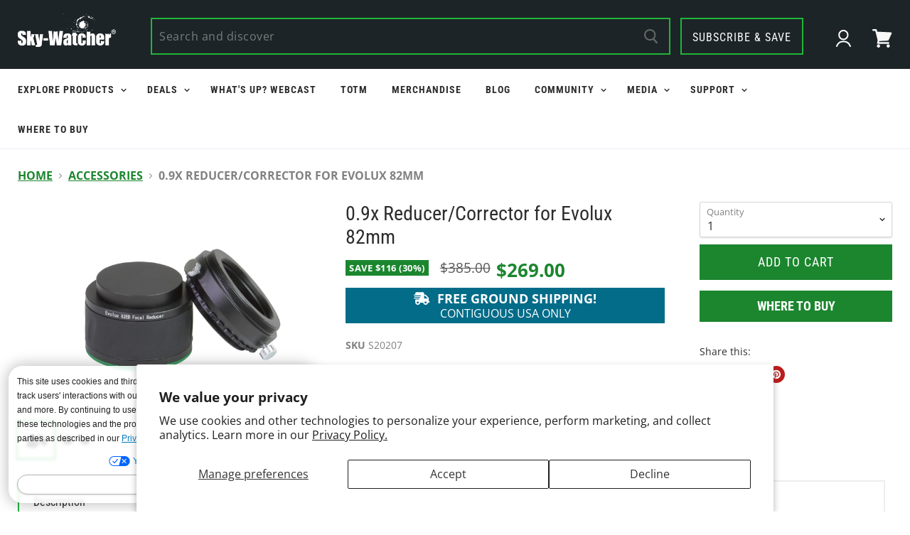

--- FILE ---
content_type: text/html; charset=utf-8
request_url: https://www.skywatcherusa.com/collections/accessories/products/0-85x-reducer-corrector-for-evolux-82mm
body_size: 26127
content:
<!doctype html>
<!--[if IE]><html class="no-js no-touch ie9" lang="en"><![endif]-->
<!--[if !IE]><!--><html class="no-js no-touch" lang="en"><!--<![endif]-->
  <head>
    <meta charset="utf-8">
    <meta http-equiv="x-ua-compatible" content="IE=edge">
    <meta name="facebook-domain-verification" content="cvsl2x9e5hknvrp7g5jg9phjbb2ohd" />

    <title>0.9x Reducer/Corrector for Evolux 82mm — Sky-Watcher USA</title>

    
      <meta name="description" content="0.9x thread-on reducer/corrector produces a flat field across the entire image while shortening exposure time by 24%. Optimized for Evolux 82mm refractors. 82mm, f/5.8, 477mm focal length 55mm back focus 36mm illuminated field Includes one ED element M56x1 female / M48 male threads Includes rotator/adapter with built-i">
    

    
  <link rel="shortcut icon" href="//www.skywatcherusa.com/cdn/shop/files/sw-favicon_32x32.png?v=1613713411" type="image/png">


    <link rel="canonical" href="https://www.skywatcherusa.com/products/0-85x-reducer-corrector-for-evolux-82mm">
    <meta name="viewport" content="width=device-width">

    <script src="https://polaris.truevaultcdn.com/static/pc/7BDR5GEEU/polaris.js"></script>

    
    















<meta property="og:site_name" content="Sky-Watcher USA">
<meta property="og:url" content="https://www.skywatcherusa.com/products/0-85x-reducer-corrector-for-evolux-82mm">
<meta property="og:title" content="0.9x Reducer/Corrector for Evolux 82mm">
<meta property="og:type" content="website">
<meta property="og:description" content="0.9x thread-on reducer/corrector produces a flat field across the entire image while shortening exposure time by 24%. Optimized for Evolux 82mm refractors. 82mm, f/5.8, 477mm focal length 55mm back focus 36mm illuminated field Includes one ED element M56x1 female / M48 male threads Includes rotator/adapter with built-i">




    
    
    

    
    
    <meta
      property="og:image"
      content="https://www.skywatcherusa.com/cdn/shop/products/S20207_Evolux82_ReducerFlattener_02_1200x809.jpg?v=1646432170"
    />
    <meta
      property="og:image:secure_url"
      content="https://www.skywatcherusa.com/cdn/shop/products/S20207_Evolux82_ReducerFlattener_02_1200x809.jpg?v=1646432170"
    />
    <meta property="og:image:width" content="1200" />
    <meta property="og:image:height" content="809" />
    <meta property="og:image:alt" content="0.9x Reducer/Corrector for Evolux 82mm" />
  









  <meta name="twitter:site" content="@skywatcherusa">








<meta name="twitter:title" content="0.9x Reducer/Corrector for Evolux 82mm">
<meta name="twitter:description" content="0.9x thread-on reducer/corrector produces a flat field across the entire image while shortening exposure time by 24%. Optimized for Evolux 82mm refractors. 82mm, f/5.8, 477mm focal length 55mm back focus 36mm illuminated field Includes one ED element M56x1 female / M48 male threads Includes rotator/adapter with built-i">


    
    
    
      
      
      <meta name="twitter:card" content="summary_large_image">
    
    
    <meta
      property="twitter:image"
      content="https://www.skywatcherusa.com/cdn/shop/products/S20207_Evolux82_ReducerFlattener_02_1200x600_crop_center.jpg?v=1646432170"
    />
    <meta property="twitter:image:width" content="1200" />
    <meta property="twitter:image:height" content="600" />
    <meta property="twitter:image:alt" content="0.9x Reducer/Corrector for Evolux 82mm" />
  



    <script>window.performance && window.performance.mark && window.performance.mark('shopify.content_for_header.start');</script><meta id="shopify-digital-wallet" name="shopify-digital-wallet" content="/8070955123/digital_wallets/dialog">
<meta name="shopify-checkout-api-token" content="8e47ab5ecafdd33aaaaf327e158abb76">
<meta id="in-context-paypal-metadata" data-shop-id="8070955123" data-venmo-supported="true" data-environment="production" data-locale="en_US" data-paypal-v4="true" data-currency="USD">
<link rel="alternate" type="application/json+oembed" href="https://www.skywatcherusa.com/products/0-85x-reducer-corrector-for-evolux-82mm.oembed">
<script async="async" src="/checkouts/internal/preloads.js?locale=en-US"></script>
<link rel="preconnect" href="https://shop.app" crossorigin="anonymous">
<script async="async" src="https://shop.app/checkouts/internal/preloads.js?locale=en-US&shop_id=8070955123" crossorigin="anonymous"></script>
<script id="apple-pay-shop-capabilities" type="application/json">{"shopId":8070955123,"countryCode":"US","currencyCode":"USD","merchantCapabilities":["supports3DS"],"merchantId":"gid:\/\/shopify\/Shop\/8070955123","merchantName":"Sky-Watcher USA","requiredBillingContactFields":["postalAddress","email","phone"],"requiredShippingContactFields":["postalAddress","email","phone"],"shippingType":"shipping","supportedNetworks":["visa","masterCard","amex","discover","elo","jcb"],"total":{"type":"pending","label":"Sky-Watcher USA","amount":"1.00"},"shopifyPaymentsEnabled":true,"supportsSubscriptions":true}</script>
<script id="shopify-features" type="application/json">{"accessToken":"8e47ab5ecafdd33aaaaf327e158abb76","betas":["rich-media-storefront-analytics"],"domain":"www.skywatcherusa.com","predictiveSearch":true,"shopId":8070955123,"locale":"en"}</script>
<script>var Shopify = Shopify || {};
Shopify.shop = "sky-watcher-global.myshopify.com";
Shopify.locale = "en";
Shopify.currency = {"active":"USD","rate":"1.0"};
Shopify.country = "US";
Shopify.theme = {"name":"Sky-Watcher","id":28875325555,"schema_name":"Empire","schema_version":"4.2.0","theme_store_id":838,"role":"main"};
Shopify.theme.handle = "null";
Shopify.theme.style = {"id":null,"handle":null};
Shopify.cdnHost = "www.skywatcherusa.com/cdn";
Shopify.routes = Shopify.routes || {};
Shopify.routes.root = "/";</script>
<script type="module">!function(o){(o.Shopify=o.Shopify||{}).modules=!0}(window);</script>
<script>!function(o){function n(){var o=[];function n(){o.push(Array.prototype.slice.apply(arguments))}return n.q=o,n}var t=o.Shopify=o.Shopify||{};t.loadFeatures=n(),t.autoloadFeatures=n()}(window);</script>
<script>
  window.ShopifyPay = window.ShopifyPay || {};
  window.ShopifyPay.apiHost = "shop.app\/pay";
  window.ShopifyPay.redirectState = null;
</script>
<script id="shop-js-analytics" type="application/json">{"pageType":"product"}</script>
<script defer="defer" async type="module" src="//www.skywatcherusa.com/cdn/shopifycloud/shop-js/modules/v2/client.init-shop-cart-sync_C5BV16lS.en.esm.js"></script>
<script defer="defer" async type="module" src="//www.skywatcherusa.com/cdn/shopifycloud/shop-js/modules/v2/chunk.common_CygWptCX.esm.js"></script>
<script type="module">
  await import("//www.skywatcherusa.com/cdn/shopifycloud/shop-js/modules/v2/client.init-shop-cart-sync_C5BV16lS.en.esm.js");
await import("//www.skywatcherusa.com/cdn/shopifycloud/shop-js/modules/v2/chunk.common_CygWptCX.esm.js");

  window.Shopify.SignInWithShop?.initShopCartSync?.({"fedCMEnabled":true,"windoidEnabled":true});

</script>
<script>
  window.Shopify = window.Shopify || {};
  if (!window.Shopify.featureAssets) window.Shopify.featureAssets = {};
  window.Shopify.featureAssets['shop-js'] = {"shop-cart-sync":["modules/v2/client.shop-cart-sync_ZFArdW7E.en.esm.js","modules/v2/chunk.common_CygWptCX.esm.js"],"init-fed-cm":["modules/v2/client.init-fed-cm_CmiC4vf6.en.esm.js","modules/v2/chunk.common_CygWptCX.esm.js"],"shop-button":["modules/v2/client.shop-button_tlx5R9nI.en.esm.js","modules/v2/chunk.common_CygWptCX.esm.js"],"shop-cash-offers":["modules/v2/client.shop-cash-offers_DOA2yAJr.en.esm.js","modules/v2/chunk.common_CygWptCX.esm.js","modules/v2/chunk.modal_D71HUcav.esm.js"],"init-windoid":["modules/v2/client.init-windoid_sURxWdc1.en.esm.js","modules/v2/chunk.common_CygWptCX.esm.js"],"shop-toast-manager":["modules/v2/client.shop-toast-manager_ClPi3nE9.en.esm.js","modules/v2/chunk.common_CygWptCX.esm.js"],"init-shop-email-lookup-coordinator":["modules/v2/client.init-shop-email-lookup-coordinator_B8hsDcYM.en.esm.js","modules/v2/chunk.common_CygWptCX.esm.js"],"init-shop-cart-sync":["modules/v2/client.init-shop-cart-sync_C5BV16lS.en.esm.js","modules/v2/chunk.common_CygWptCX.esm.js"],"avatar":["modules/v2/client.avatar_BTnouDA3.en.esm.js"],"pay-button":["modules/v2/client.pay-button_FdsNuTd3.en.esm.js","modules/v2/chunk.common_CygWptCX.esm.js"],"init-customer-accounts":["modules/v2/client.init-customer-accounts_DxDtT_ad.en.esm.js","modules/v2/client.shop-login-button_C5VAVYt1.en.esm.js","modules/v2/chunk.common_CygWptCX.esm.js","modules/v2/chunk.modal_D71HUcav.esm.js"],"init-shop-for-new-customer-accounts":["modules/v2/client.init-shop-for-new-customer-accounts_ChsxoAhi.en.esm.js","modules/v2/client.shop-login-button_C5VAVYt1.en.esm.js","modules/v2/chunk.common_CygWptCX.esm.js","modules/v2/chunk.modal_D71HUcav.esm.js"],"shop-login-button":["modules/v2/client.shop-login-button_C5VAVYt1.en.esm.js","modules/v2/chunk.common_CygWptCX.esm.js","modules/v2/chunk.modal_D71HUcav.esm.js"],"init-customer-accounts-sign-up":["modules/v2/client.init-customer-accounts-sign-up_CPSyQ0Tj.en.esm.js","modules/v2/client.shop-login-button_C5VAVYt1.en.esm.js","modules/v2/chunk.common_CygWptCX.esm.js","modules/v2/chunk.modal_D71HUcav.esm.js"],"shop-follow-button":["modules/v2/client.shop-follow-button_Cva4Ekp9.en.esm.js","modules/v2/chunk.common_CygWptCX.esm.js","modules/v2/chunk.modal_D71HUcav.esm.js"],"checkout-modal":["modules/v2/client.checkout-modal_BPM8l0SH.en.esm.js","modules/v2/chunk.common_CygWptCX.esm.js","modules/v2/chunk.modal_D71HUcav.esm.js"],"lead-capture":["modules/v2/client.lead-capture_Bi8yE_yS.en.esm.js","modules/v2/chunk.common_CygWptCX.esm.js","modules/v2/chunk.modal_D71HUcav.esm.js"],"shop-login":["modules/v2/client.shop-login_D6lNrXab.en.esm.js","modules/v2/chunk.common_CygWptCX.esm.js","modules/v2/chunk.modal_D71HUcav.esm.js"],"payment-terms":["modules/v2/client.payment-terms_CZxnsJam.en.esm.js","modules/v2/chunk.common_CygWptCX.esm.js","modules/v2/chunk.modal_D71HUcav.esm.js"]};
</script>
<script>(function() {
  var isLoaded = false;
  function asyncLoad() {
    if (isLoaded) return;
    isLoaded = true;
    var urls = ["https:\/\/services.nofraud.com\/js\/device.js?shop=sky-watcher-global.myshopify.com"];
    for (var i = 0; i < urls.length; i++) {
      var s = document.createElement('script');
      s.type = 'text/javascript';
      s.async = true;
      s.src = urls[i];
      var x = document.getElementsByTagName('script')[0];
      x.parentNode.insertBefore(s, x);
    }
  };
  if(window.attachEvent) {
    window.attachEvent('onload', asyncLoad);
  } else {
    window.addEventListener('load', asyncLoad, false);
  }
})();</script>
<script id="__st">var __st={"a":8070955123,"offset":-28800,"reqid":"deb2d3b0-d7ad-480b-b30e-ae271a49e5f6-1768719587","pageurl":"www.skywatcherusa.com\/collections\/accessories\/products\/0-85x-reducer-corrector-for-evolux-82mm","u":"5998c73e8f86","p":"product","rtyp":"product","rid":6781210755187};</script>
<script>window.ShopifyPaypalV4VisibilityTracking = true;</script>
<script id="captcha-bootstrap">!function(){'use strict';const t='contact',e='account',n='new_comment',o=[[t,t],['blogs',n],['comments',n],[t,'customer']],c=[[e,'customer_login'],[e,'guest_login'],[e,'recover_customer_password'],[e,'create_customer']],r=t=>t.map((([t,e])=>`form[action*='/${t}']:not([data-nocaptcha='true']) input[name='form_type'][value='${e}']`)).join(','),a=t=>()=>t?[...document.querySelectorAll(t)].map((t=>t.form)):[];function s(){const t=[...o],e=r(t);return a(e)}const i='password',u='form_key',d=['recaptcha-v3-token','g-recaptcha-response','h-captcha-response',i],f=()=>{try{return window.sessionStorage}catch{return}},m='__shopify_v',_=t=>t.elements[u];function p(t,e,n=!1){try{const o=window.sessionStorage,c=JSON.parse(o.getItem(e)),{data:r}=function(t){const{data:e,action:n}=t;return t[m]||n?{data:e,action:n}:{data:t,action:n}}(c);for(const[e,n]of Object.entries(r))t.elements[e]&&(t.elements[e].value=n);n&&o.removeItem(e)}catch(o){console.error('form repopulation failed',{error:o})}}const l='form_type',E='cptcha';function T(t){t.dataset[E]=!0}const w=window,h=w.document,L='Shopify',v='ce_forms',y='captcha';let A=!1;((t,e)=>{const n=(g='f06e6c50-85a8-45c8-87d0-21a2b65856fe',I='https://cdn.shopify.com/shopifycloud/storefront-forms-hcaptcha/ce_storefront_forms_captcha_hcaptcha.v1.5.2.iife.js',D={infoText:'Protected by hCaptcha',privacyText:'Privacy',termsText:'Terms'},(t,e,n)=>{const o=w[L][v],c=o.bindForm;if(c)return c(t,g,e,D).then(n);var r;o.q.push([[t,g,e,D],n]),r=I,A||(h.body.append(Object.assign(h.createElement('script'),{id:'captcha-provider',async:!0,src:r})),A=!0)});var g,I,D;w[L]=w[L]||{},w[L][v]=w[L][v]||{},w[L][v].q=[],w[L][y]=w[L][y]||{},w[L][y].protect=function(t,e){n(t,void 0,e),T(t)},Object.freeze(w[L][y]),function(t,e,n,w,h,L){const[v,y,A,g]=function(t,e,n){const i=e?o:[],u=t?c:[],d=[...i,...u],f=r(d),m=r(i),_=r(d.filter((([t,e])=>n.includes(e))));return[a(f),a(m),a(_),s()]}(w,h,L),I=t=>{const e=t.target;return e instanceof HTMLFormElement?e:e&&e.form},D=t=>v().includes(t);t.addEventListener('submit',(t=>{const e=I(t);if(!e)return;const n=D(e)&&!e.dataset.hcaptchaBound&&!e.dataset.recaptchaBound,o=_(e),c=g().includes(e)&&(!o||!o.value);(n||c)&&t.preventDefault(),c&&!n&&(function(t){try{if(!f())return;!function(t){const e=f();if(!e)return;const n=_(t);if(!n)return;const o=n.value;o&&e.removeItem(o)}(t);const e=Array.from(Array(32),(()=>Math.random().toString(36)[2])).join('');!function(t,e){_(t)||t.append(Object.assign(document.createElement('input'),{type:'hidden',name:u})),t.elements[u].value=e}(t,e),function(t,e){const n=f();if(!n)return;const o=[...t.querySelectorAll(`input[type='${i}']`)].map((({name:t})=>t)),c=[...d,...o],r={};for(const[a,s]of new FormData(t).entries())c.includes(a)||(r[a]=s);n.setItem(e,JSON.stringify({[m]:1,action:t.action,data:r}))}(t,e)}catch(e){console.error('failed to persist form',e)}}(e),e.submit())}));const S=(t,e)=>{t&&!t.dataset[E]&&(n(t,e.some((e=>e===t))),T(t))};for(const o of['focusin','change'])t.addEventListener(o,(t=>{const e=I(t);D(e)&&S(e,y())}));const B=e.get('form_key'),M=e.get(l),P=B&&M;t.addEventListener('DOMContentLoaded',(()=>{const t=y();if(P)for(const e of t)e.elements[l].value===M&&p(e,B);[...new Set([...A(),...v().filter((t=>'true'===t.dataset.shopifyCaptcha))])].forEach((e=>S(e,t)))}))}(h,new URLSearchParams(w.location.search),n,t,e,['guest_login'])})(!0,!0)}();</script>
<script integrity="sha256-4kQ18oKyAcykRKYeNunJcIwy7WH5gtpwJnB7kiuLZ1E=" data-source-attribution="shopify.loadfeatures" defer="defer" src="//www.skywatcherusa.com/cdn/shopifycloud/storefront/assets/storefront/load_feature-a0a9edcb.js" crossorigin="anonymous"></script>
<script crossorigin="anonymous" defer="defer" src="//www.skywatcherusa.com/cdn/shopifycloud/storefront/assets/shopify_pay/storefront-65b4c6d7.js?v=20250812"></script>
<script data-source-attribution="shopify.dynamic_checkout.dynamic.init">var Shopify=Shopify||{};Shopify.PaymentButton=Shopify.PaymentButton||{isStorefrontPortableWallets:!0,init:function(){window.Shopify.PaymentButton.init=function(){};var t=document.createElement("script");t.src="https://www.skywatcherusa.com/cdn/shopifycloud/portable-wallets/latest/portable-wallets.en.js",t.type="module",document.head.appendChild(t)}};
</script>
<script data-source-attribution="shopify.dynamic_checkout.buyer_consent">
  function portableWalletsHideBuyerConsent(e){var t=document.getElementById("shopify-buyer-consent"),n=document.getElementById("shopify-subscription-policy-button");t&&n&&(t.classList.add("hidden"),t.setAttribute("aria-hidden","true"),n.removeEventListener("click",e))}function portableWalletsShowBuyerConsent(e){var t=document.getElementById("shopify-buyer-consent"),n=document.getElementById("shopify-subscription-policy-button");t&&n&&(t.classList.remove("hidden"),t.removeAttribute("aria-hidden"),n.addEventListener("click",e))}window.Shopify?.PaymentButton&&(window.Shopify.PaymentButton.hideBuyerConsent=portableWalletsHideBuyerConsent,window.Shopify.PaymentButton.showBuyerConsent=portableWalletsShowBuyerConsent);
</script>
<script data-source-attribution="shopify.dynamic_checkout.cart.bootstrap">document.addEventListener("DOMContentLoaded",(function(){function t(){return document.querySelector("shopify-accelerated-checkout-cart, shopify-accelerated-checkout")}if(t())Shopify.PaymentButton.init();else{new MutationObserver((function(e,n){t()&&(Shopify.PaymentButton.init(),n.disconnect())})).observe(document.body,{childList:!0,subtree:!0})}}));
</script>
<script id='scb4127' type='text/javascript' async='' src='https://www.skywatcherusa.com/cdn/shopifycloud/privacy-banner/storefront-banner.js'></script><link id="shopify-accelerated-checkout-styles" rel="stylesheet" media="screen" href="https://www.skywatcherusa.com/cdn/shopifycloud/portable-wallets/latest/accelerated-checkout-backwards-compat.css" crossorigin="anonymous">
<style id="shopify-accelerated-checkout-cart">
        #shopify-buyer-consent {
  margin-top: 1em;
  display: inline-block;
  width: 100%;
}

#shopify-buyer-consent.hidden {
  display: none;
}

#shopify-subscription-policy-button {
  background: none;
  border: none;
  padding: 0;
  text-decoration: underline;
  font-size: inherit;
  cursor: pointer;
}

#shopify-subscription-policy-button::before {
  box-shadow: none;
}

      </style>

<script>window.performance && window.performance.mark && window.performance.mark('shopify.content_for_header.end');</script>
    <!-- Google Tag Manager -->
<script>(function(w,d,s,l,i){w[l]=w[l]||[];w[l].push({'gtm.start':
new Date().getTime(),event:'gtm.js'});var f=d.getElementsByTagName(s)[0],
j=d.createElement(s),dl=l!='dataLayer'?'&l='+l:'';j.async=true;j.src=
'https://www.googletagmanager.com/gtm.js?id='+i+dl;f.parentNode.insertBefore(j,f);
})(window,document,'script','dataLayer','GTM-KHRQCT8');</script>
<!-- End Google Tag Manager -->

    <script>
      document.documentElement.className=document.documentElement.className.replace(/\bno-js\b/,'js');
      if(window.Shopify&&window.Shopify.designMode)document.documentElement.className+=' in-theme-editor';
      if(('ontouchstart' in window)||window.DocumentTouch&&document instanceof DocumentTouch)document.documentElement.className=document.documentElement.className.replace(/\bno-touch\b/,'has-touch');
    </script>
    
    <script type="text/javascript" src="https://cdnjs.cloudflare.com/ajax/libs/jquery/3.3.1/jquery.min.js"></script>
	<script type="text/javascript" src="https://cdnjs.cloudflare.com/ajax/libs/shopify-cartjs/0.4.1/cart.min.js"></script>

    <script async defer src="https://kit.fontawesome.com/a997cd0a7a.js" crossorigin="anonymous"></script>
    <link rel="stylesheet" href="https://pro.fontawesome.com/releases/v5.11.2/css/all.css" integrity="sha384-zrnmn8R8KkWl12rAZFt4yKjxplaDaT7/EUkKm7AovijfrQItFWR7O/JJn4DAa/gx" crossorigin="anonymous">
    
    <link href="//www.skywatcherusa.com/cdn/shop/t/3/assets/theme.scss.css?v=165675447434538687241762111523" rel="stylesheet" type="text/css" media="all" />
    <link href="//www.skywatcherusa.com/cdn/shop/t/3/assets/updates.css?v=17081417489702088201762111404" rel="stylesheet" type="text/css" media="all" />
    <script src="//www.skywatcherusa.com/cdn/shop/t/3/assets/updates.js?v=13887255118174017741695403227" type="text/javascript"></script>


  <link href="https://monorail-edge.shopifysvc.com" rel="dns-prefetch">
<script>(function(){if ("sendBeacon" in navigator && "performance" in window) {try {var session_token_from_headers = performance.getEntriesByType('navigation')[0].serverTiming.find(x => x.name == '_s').description;} catch {var session_token_from_headers = undefined;}var session_cookie_matches = document.cookie.match(/_shopify_s=([^;]*)/);var session_token_from_cookie = session_cookie_matches && session_cookie_matches.length === 2 ? session_cookie_matches[1] : "";var session_token = session_token_from_headers || session_token_from_cookie || "";function handle_abandonment_event(e) {var entries = performance.getEntries().filter(function(entry) {return /monorail-edge.shopifysvc.com/.test(entry.name);});if (!window.abandonment_tracked && entries.length === 0) {window.abandonment_tracked = true;var currentMs = Date.now();var navigation_start = performance.timing.navigationStart;var payload = {shop_id: 8070955123,url: window.location.href,navigation_start,duration: currentMs - navigation_start,session_token,page_type: "product"};window.navigator.sendBeacon("https://monorail-edge.shopifysvc.com/v1/produce", JSON.stringify({schema_id: "online_store_buyer_site_abandonment/1.1",payload: payload,metadata: {event_created_at_ms: currentMs,event_sent_at_ms: currentMs}}));}}window.addEventListener('pagehide', handle_abandonment_event);}}());</script>
<script id="web-pixels-manager-setup">(function e(e,d,r,n,o){if(void 0===o&&(o={}),!Boolean(null===(a=null===(i=window.Shopify)||void 0===i?void 0:i.analytics)||void 0===a?void 0:a.replayQueue)){var i,a;window.Shopify=window.Shopify||{};var t=window.Shopify;t.analytics=t.analytics||{};var s=t.analytics;s.replayQueue=[],s.publish=function(e,d,r){return s.replayQueue.push([e,d,r]),!0};try{self.performance.mark("wpm:start")}catch(e){}var l=function(){var e={modern:/Edge?\/(1{2}[4-9]|1[2-9]\d|[2-9]\d{2}|\d{4,})\.\d+(\.\d+|)|Firefox\/(1{2}[4-9]|1[2-9]\d|[2-9]\d{2}|\d{4,})\.\d+(\.\d+|)|Chrom(ium|e)\/(9{2}|\d{3,})\.\d+(\.\d+|)|(Maci|X1{2}).+ Version\/(15\.\d+|(1[6-9]|[2-9]\d|\d{3,})\.\d+)([,.]\d+|)( \(\w+\)|)( Mobile\/\w+|) Safari\/|Chrome.+OPR\/(9{2}|\d{3,})\.\d+\.\d+|(CPU[ +]OS|iPhone[ +]OS|CPU[ +]iPhone|CPU IPhone OS|CPU iPad OS)[ +]+(15[._]\d+|(1[6-9]|[2-9]\d|\d{3,})[._]\d+)([._]\d+|)|Android:?[ /-](13[3-9]|1[4-9]\d|[2-9]\d{2}|\d{4,})(\.\d+|)(\.\d+|)|Android.+Firefox\/(13[5-9]|1[4-9]\d|[2-9]\d{2}|\d{4,})\.\d+(\.\d+|)|Android.+Chrom(ium|e)\/(13[3-9]|1[4-9]\d|[2-9]\d{2}|\d{4,})\.\d+(\.\d+|)|SamsungBrowser\/([2-9]\d|\d{3,})\.\d+/,legacy:/Edge?\/(1[6-9]|[2-9]\d|\d{3,})\.\d+(\.\d+|)|Firefox\/(5[4-9]|[6-9]\d|\d{3,})\.\d+(\.\d+|)|Chrom(ium|e)\/(5[1-9]|[6-9]\d|\d{3,})\.\d+(\.\d+|)([\d.]+$|.*Safari\/(?![\d.]+ Edge\/[\d.]+$))|(Maci|X1{2}).+ Version\/(10\.\d+|(1[1-9]|[2-9]\d|\d{3,})\.\d+)([,.]\d+|)( \(\w+\)|)( Mobile\/\w+|) Safari\/|Chrome.+OPR\/(3[89]|[4-9]\d|\d{3,})\.\d+\.\d+|(CPU[ +]OS|iPhone[ +]OS|CPU[ +]iPhone|CPU IPhone OS|CPU iPad OS)[ +]+(10[._]\d+|(1[1-9]|[2-9]\d|\d{3,})[._]\d+)([._]\d+|)|Android:?[ /-](13[3-9]|1[4-9]\d|[2-9]\d{2}|\d{4,})(\.\d+|)(\.\d+|)|Mobile Safari.+OPR\/([89]\d|\d{3,})\.\d+\.\d+|Android.+Firefox\/(13[5-9]|1[4-9]\d|[2-9]\d{2}|\d{4,})\.\d+(\.\d+|)|Android.+Chrom(ium|e)\/(13[3-9]|1[4-9]\d|[2-9]\d{2}|\d{4,})\.\d+(\.\d+|)|Android.+(UC? ?Browser|UCWEB|U3)[ /]?(15\.([5-9]|\d{2,})|(1[6-9]|[2-9]\d|\d{3,})\.\d+)\.\d+|SamsungBrowser\/(5\.\d+|([6-9]|\d{2,})\.\d+)|Android.+MQ{2}Browser\/(14(\.(9|\d{2,})|)|(1[5-9]|[2-9]\d|\d{3,})(\.\d+|))(\.\d+|)|K[Aa][Ii]OS\/(3\.\d+|([4-9]|\d{2,})\.\d+)(\.\d+|)/},d=e.modern,r=e.legacy,n=navigator.userAgent;return n.match(d)?"modern":n.match(r)?"legacy":"unknown"}(),u="modern"===l?"modern":"legacy",c=(null!=n?n:{modern:"",legacy:""})[u],f=function(e){return[e.baseUrl,"/wpm","/b",e.hashVersion,"modern"===e.buildTarget?"m":"l",".js"].join("")}({baseUrl:d,hashVersion:r,buildTarget:u}),m=function(e){var d=e.version,r=e.bundleTarget,n=e.surface,o=e.pageUrl,i=e.monorailEndpoint;return{emit:function(e){var a=e.status,t=e.errorMsg,s=(new Date).getTime(),l=JSON.stringify({metadata:{event_sent_at_ms:s},events:[{schema_id:"web_pixels_manager_load/3.1",payload:{version:d,bundle_target:r,page_url:o,status:a,surface:n,error_msg:t},metadata:{event_created_at_ms:s}}]});if(!i)return console&&console.warn&&console.warn("[Web Pixels Manager] No Monorail endpoint provided, skipping logging."),!1;try{return self.navigator.sendBeacon.bind(self.navigator)(i,l)}catch(e){}var u=new XMLHttpRequest;try{return u.open("POST",i,!0),u.setRequestHeader("Content-Type","text/plain"),u.send(l),!0}catch(e){return console&&console.warn&&console.warn("[Web Pixels Manager] Got an unhandled error while logging to Monorail."),!1}}}}({version:r,bundleTarget:l,surface:e.surface,pageUrl:self.location.href,monorailEndpoint:e.monorailEndpoint});try{o.browserTarget=l,function(e){var d=e.src,r=e.async,n=void 0===r||r,o=e.onload,i=e.onerror,a=e.sri,t=e.scriptDataAttributes,s=void 0===t?{}:t,l=document.createElement("script"),u=document.querySelector("head"),c=document.querySelector("body");if(l.async=n,l.src=d,a&&(l.integrity=a,l.crossOrigin="anonymous"),s)for(var f in s)if(Object.prototype.hasOwnProperty.call(s,f))try{l.dataset[f]=s[f]}catch(e){}if(o&&l.addEventListener("load",o),i&&l.addEventListener("error",i),u)u.appendChild(l);else{if(!c)throw new Error("Did not find a head or body element to append the script");c.appendChild(l)}}({src:f,async:!0,onload:function(){if(!function(){var e,d;return Boolean(null===(d=null===(e=window.Shopify)||void 0===e?void 0:e.analytics)||void 0===d?void 0:d.initialized)}()){var d=window.webPixelsManager.init(e)||void 0;if(d){var r=window.Shopify.analytics;r.replayQueue.forEach((function(e){var r=e[0],n=e[1],o=e[2];d.publishCustomEvent(r,n,o)})),r.replayQueue=[],r.publish=d.publishCustomEvent,r.visitor=d.visitor,r.initialized=!0}}},onerror:function(){return m.emit({status:"failed",errorMsg:"".concat(f," has failed to load")})},sri:function(e){var d=/^sha384-[A-Za-z0-9+/=]+$/;return"string"==typeof e&&d.test(e)}(c)?c:"",scriptDataAttributes:o}),m.emit({status:"loading"})}catch(e){m.emit({status:"failed",errorMsg:(null==e?void 0:e.message)||"Unknown error"})}}})({shopId: 8070955123,storefrontBaseUrl: "https://www.skywatcherusa.com",extensionsBaseUrl: "https://extensions.shopifycdn.com/cdn/shopifycloud/web-pixels-manager",monorailEndpoint: "https://monorail-edge.shopifysvc.com/unstable/produce_batch",surface: "storefront-renderer",enabledBetaFlags: ["2dca8a86"],webPixelsConfigList: [{"id":"360677491","configuration":"{\"config\":\"{\\\"pixel_id\\\":\\\"G-EZ1HGZH69W\\\",\\\"gtag_events\\\":[{\\\"type\\\":\\\"purchase\\\",\\\"action_label\\\":\\\"G-EZ1HGZH69W\\\"},{\\\"type\\\":\\\"page_view\\\",\\\"action_label\\\":\\\"G-EZ1HGZH69W\\\"},{\\\"type\\\":\\\"view_item\\\",\\\"action_label\\\":\\\"G-EZ1HGZH69W\\\"},{\\\"type\\\":\\\"search\\\",\\\"action_label\\\":\\\"G-EZ1HGZH69W\\\"},{\\\"type\\\":\\\"add_to_cart\\\",\\\"action_label\\\":\\\"G-EZ1HGZH69W\\\"},{\\\"type\\\":\\\"begin_checkout\\\",\\\"action_label\\\":\\\"G-EZ1HGZH69W\\\"},{\\\"type\\\":\\\"add_payment_info\\\",\\\"action_label\\\":\\\"G-EZ1HGZH69W\\\"}],\\\"enable_monitoring_mode\\\":false}\"}","eventPayloadVersion":"v1","runtimeContext":"OPEN","scriptVersion":"b2a88bafab3e21179ed38636efcd8a93","type":"APP","apiClientId":1780363,"privacyPurposes":[],"dataSharingAdjustments":{"protectedCustomerApprovalScopes":["read_customer_address","read_customer_email","read_customer_name","read_customer_personal_data","read_customer_phone"]}},{"id":"126091630","eventPayloadVersion":"v1","runtimeContext":"LAX","scriptVersion":"1","type":"CUSTOM","privacyPurposes":["MARKETING"],"name":"Meta pixel (migrated)"},{"id":"shopify-app-pixel","configuration":"{}","eventPayloadVersion":"v1","runtimeContext":"STRICT","scriptVersion":"0450","apiClientId":"shopify-pixel","type":"APP","privacyPurposes":["ANALYTICS","MARKETING"]},{"id":"shopify-custom-pixel","eventPayloadVersion":"v1","runtimeContext":"LAX","scriptVersion":"0450","apiClientId":"shopify-pixel","type":"CUSTOM","privacyPurposes":["ANALYTICS","MARKETING"]}],isMerchantRequest: false,initData: {"shop":{"name":"Sky-Watcher USA","paymentSettings":{"currencyCode":"USD"},"myshopifyDomain":"sky-watcher-global.myshopify.com","countryCode":"US","storefrontUrl":"https:\/\/www.skywatcherusa.com"},"customer":null,"cart":null,"checkout":null,"productVariants":[{"price":{"amount":269.0,"currencyCode":"USD"},"product":{"title":"0.9x Reducer\/Corrector for Evolux 82mm","vendor":"Sky-Watcher","id":"6781210755187","untranslatedTitle":"0.9x Reducer\/Corrector for Evolux 82mm","url":"\/products\/0-85x-reducer-corrector-for-evolux-82mm","type":"Accessories"},"id":"39888786948211","image":{"src":"\/\/www.skywatcherusa.com\/cdn\/shop\/products\/S20207_Evolux82_ReducerFlattener_02.jpg?v=1646432170"},"sku":"S20207","title":"Default Title","untranslatedTitle":"Default Title"}],"purchasingCompany":null},},"https://www.skywatcherusa.com/cdn","fcfee988w5aeb613cpc8e4bc33m6693e112",{"modern":"","legacy":""},{"shopId":"8070955123","storefrontBaseUrl":"https:\/\/www.skywatcherusa.com","extensionBaseUrl":"https:\/\/extensions.shopifycdn.com\/cdn\/shopifycloud\/web-pixels-manager","surface":"storefront-renderer","enabledBetaFlags":"[\"2dca8a86\"]","isMerchantRequest":"false","hashVersion":"fcfee988w5aeb613cpc8e4bc33m6693e112","publish":"custom","events":"[[\"page_viewed\",{}],[\"product_viewed\",{\"productVariant\":{\"price\":{\"amount\":269.0,\"currencyCode\":\"USD\"},\"product\":{\"title\":\"0.9x Reducer\/Corrector for Evolux 82mm\",\"vendor\":\"Sky-Watcher\",\"id\":\"6781210755187\",\"untranslatedTitle\":\"0.9x Reducer\/Corrector for Evolux 82mm\",\"url\":\"\/products\/0-85x-reducer-corrector-for-evolux-82mm\",\"type\":\"Accessories\"},\"id\":\"39888786948211\",\"image\":{\"src\":\"\/\/www.skywatcherusa.com\/cdn\/shop\/products\/S20207_Evolux82_ReducerFlattener_02.jpg?v=1646432170\"},\"sku\":\"S20207\",\"title\":\"Default Title\",\"untranslatedTitle\":\"Default Title\"}}]]"});</script><script>
  window.ShopifyAnalytics = window.ShopifyAnalytics || {};
  window.ShopifyAnalytics.meta = window.ShopifyAnalytics.meta || {};
  window.ShopifyAnalytics.meta.currency = 'USD';
  var meta = {"product":{"id":6781210755187,"gid":"gid:\/\/shopify\/Product\/6781210755187","vendor":"Sky-Watcher","type":"Accessories","handle":"0-85x-reducer-corrector-for-evolux-82mm","variants":[{"id":39888786948211,"price":26900,"name":"0.9x Reducer\/Corrector for Evolux 82mm","public_title":null,"sku":"S20207"}],"remote":false},"page":{"pageType":"product","resourceType":"product","resourceId":6781210755187,"requestId":"deb2d3b0-d7ad-480b-b30e-ae271a49e5f6-1768719587"}};
  for (var attr in meta) {
    window.ShopifyAnalytics.meta[attr] = meta[attr];
  }
</script>
<script class="analytics">
  (function () {
    var customDocumentWrite = function(content) {
      var jquery = null;

      if (window.jQuery) {
        jquery = window.jQuery;
      } else if (window.Checkout && window.Checkout.$) {
        jquery = window.Checkout.$;
      }

      if (jquery) {
        jquery('body').append(content);
      }
    };

    var hasLoggedConversion = function(token) {
      if (token) {
        return document.cookie.indexOf('loggedConversion=' + token) !== -1;
      }
      return false;
    }

    var setCookieIfConversion = function(token) {
      if (token) {
        var twoMonthsFromNow = new Date(Date.now());
        twoMonthsFromNow.setMonth(twoMonthsFromNow.getMonth() + 2);

        document.cookie = 'loggedConversion=' + token + '; expires=' + twoMonthsFromNow;
      }
    }

    var trekkie = window.ShopifyAnalytics.lib = window.trekkie = window.trekkie || [];
    if (trekkie.integrations) {
      return;
    }
    trekkie.methods = [
      'identify',
      'page',
      'ready',
      'track',
      'trackForm',
      'trackLink'
    ];
    trekkie.factory = function(method) {
      return function() {
        var args = Array.prototype.slice.call(arguments);
        args.unshift(method);
        trekkie.push(args);
        return trekkie;
      };
    };
    for (var i = 0; i < trekkie.methods.length; i++) {
      var key = trekkie.methods[i];
      trekkie[key] = trekkie.factory(key);
    }
    trekkie.load = function(config) {
      trekkie.config = config || {};
      trekkie.config.initialDocumentCookie = document.cookie;
      var first = document.getElementsByTagName('script')[0];
      var script = document.createElement('script');
      script.type = 'text/javascript';
      script.onerror = function(e) {
        var scriptFallback = document.createElement('script');
        scriptFallback.type = 'text/javascript';
        scriptFallback.onerror = function(error) {
                var Monorail = {
      produce: function produce(monorailDomain, schemaId, payload) {
        var currentMs = new Date().getTime();
        var event = {
          schema_id: schemaId,
          payload: payload,
          metadata: {
            event_created_at_ms: currentMs,
            event_sent_at_ms: currentMs
          }
        };
        return Monorail.sendRequest("https://" + monorailDomain + "/v1/produce", JSON.stringify(event));
      },
      sendRequest: function sendRequest(endpointUrl, payload) {
        // Try the sendBeacon API
        if (window && window.navigator && typeof window.navigator.sendBeacon === 'function' && typeof window.Blob === 'function' && !Monorail.isIos12()) {
          var blobData = new window.Blob([payload], {
            type: 'text/plain'
          });

          if (window.navigator.sendBeacon(endpointUrl, blobData)) {
            return true;
          } // sendBeacon was not successful

        } // XHR beacon

        var xhr = new XMLHttpRequest();

        try {
          xhr.open('POST', endpointUrl);
          xhr.setRequestHeader('Content-Type', 'text/plain');
          xhr.send(payload);
        } catch (e) {
          console.log(e);
        }

        return false;
      },
      isIos12: function isIos12() {
        return window.navigator.userAgent.lastIndexOf('iPhone; CPU iPhone OS 12_') !== -1 || window.navigator.userAgent.lastIndexOf('iPad; CPU OS 12_') !== -1;
      }
    };
    Monorail.produce('monorail-edge.shopifysvc.com',
      'trekkie_storefront_load_errors/1.1',
      {shop_id: 8070955123,
      theme_id: 28875325555,
      app_name: "storefront",
      context_url: window.location.href,
      source_url: "//www.skywatcherusa.com/cdn/s/trekkie.storefront.cd680fe47e6c39ca5d5df5f0a32d569bc48c0f27.min.js"});

        };
        scriptFallback.async = true;
        scriptFallback.src = '//www.skywatcherusa.com/cdn/s/trekkie.storefront.cd680fe47e6c39ca5d5df5f0a32d569bc48c0f27.min.js';
        first.parentNode.insertBefore(scriptFallback, first);
      };
      script.async = true;
      script.src = '//www.skywatcherusa.com/cdn/s/trekkie.storefront.cd680fe47e6c39ca5d5df5f0a32d569bc48c0f27.min.js';
      first.parentNode.insertBefore(script, first);
    };
    trekkie.load(
      {"Trekkie":{"appName":"storefront","development":false,"defaultAttributes":{"shopId":8070955123,"isMerchantRequest":null,"themeId":28875325555,"themeCityHash":"14492710197637410071","contentLanguage":"en","currency":"USD"},"isServerSideCookieWritingEnabled":true,"monorailRegion":"shop_domain","enabledBetaFlags":["65f19447"]},"Session Attribution":{},"S2S":{"facebookCapiEnabled":false,"source":"trekkie-storefront-renderer","apiClientId":580111}}
    );

    var loaded = false;
    trekkie.ready(function() {
      if (loaded) return;
      loaded = true;

      window.ShopifyAnalytics.lib = window.trekkie;

      var originalDocumentWrite = document.write;
      document.write = customDocumentWrite;
      try { window.ShopifyAnalytics.merchantGoogleAnalytics.call(this); } catch(error) {};
      document.write = originalDocumentWrite;

      window.ShopifyAnalytics.lib.page(null,{"pageType":"product","resourceType":"product","resourceId":6781210755187,"requestId":"deb2d3b0-d7ad-480b-b30e-ae271a49e5f6-1768719587","shopifyEmitted":true});

      var match = window.location.pathname.match(/checkouts\/(.+)\/(thank_you|post_purchase)/)
      var token = match? match[1]: undefined;
      if (!hasLoggedConversion(token)) {
        setCookieIfConversion(token);
        window.ShopifyAnalytics.lib.track("Viewed Product",{"currency":"USD","variantId":39888786948211,"productId":6781210755187,"productGid":"gid:\/\/shopify\/Product\/6781210755187","name":"0.9x Reducer\/Corrector for Evolux 82mm","price":"269.00","sku":"S20207","brand":"Sky-Watcher","variant":null,"category":"Accessories","nonInteraction":true,"remote":false},undefined,undefined,{"shopifyEmitted":true});
      window.ShopifyAnalytics.lib.track("monorail:\/\/trekkie_storefront_viewed_product\/1.1",{"currency":"USD","variantId":39888786948211,"productId":6781210755187,"productGid":"gid:\/\/shopify\/Product\/6781210755187","name":"0.9x Reducer\/Corrector for Evolux 82mm","price":"269.00","sku":"S20207","brand":"Sky-Watcher","variant":null,"category":"Accessories","nonInteraction":true,"remote":false,"referer":"https:\/\/www.skywatcherusa.com\/collections\/accessories\/products\/0-85x-reducer-corrector-for-evolux-82mm"});
      }
    });


        var eventsListenerScript = document.createElement('script');
        eventsListenerScript.async = true;
        eventsListenerScript.src = "//www.skywatcherusa.com/cdn/shopifycloud/storefront/assets/shop_events_listener-3da45d37.js";
        document.getElementsByTagName('head')[0].appendChild(eventsListenerScript);

})();</script>
  <script>
  if (!window.ga || (window.ga && typeof window.ga !== 'function')) {
    window.ga = function ga() {
      (window.ga.q = window.ga.q || []).push(arguments);
      if (window.Shopify && window.Shopify.analytics && typeof window.Shopify.analytics.publish === 'function') {
        window.Shopify.analytics.publish("ga_stub_called", {}, {sendTo: "google_osp_migration"});
      }
      console.error("Shopify's Google Analytics stub called with:", Array.from(arguments), "\nSee https://help.shopify.com/manual/promoting-marketing/pixels/pixel-migration#google for more information.");
    };
    if (window.Shopify && window.Shopify.analytics && typeof window.Shopify.analytics.publish === 'function') {
      window.Shopify.analytics.publish("ga_stub_initialized", {}, {sendTo: "google_osp_migration"});
    }
  }
</script>
<script
  defer
  src="https://www.skywatcherusa.com/cdn/shopifycloud/perf-kit/shopify-perf-kit-3.0.4.min.js"
  data-application="storefront-renderer"
  data-shop-id="8070955123"
  data-render-region="gcp-us-central1"
  data-page-type="product"
  data-theme-instance-id="28875325555"
  data-theme-name="Empire"
  data-theme-version="4.2.0"
  data-monorail-region="shop_domain"
  data-resource-timing-sampling-rate="10"
  data-shs="true"
  data-shs-beacon="true"
  data-shs-export-with-fetch="true"
  data-shs-logs-sample-rate="1"
  data-shs-beacon-endpoint="https://www.skywatcherusa.com/api/collect"
></script>
</head>

  <body class="template-product">
    <!-- Google Tag Manager (noscript) -->
<noscript><iframe src="https://www.googletagmanager.com/ns.html?id=GTM-KHRQCT8"
height="0" width="0" style="display:none;visibility:hidden"></iframe></noscript>
<!-- End Google Tag Manager (noscript) -->
    <div class="header-signup-wrap">
      <div class="header-signup-form signup-form-default">
  
  <!-- Begin Mailchimp Signup Form -->
  <div id="mc_embed_signup">
  <form action="https://skywatcherusa.us7.list-manage.com/subscribe/post?u=d70d7de80b8844cf52399f92f&amp;id=8b834f354d" method="post" id="mc-embedded-subscribe-form" name="mc-embedded-subscribe-form" class="validate" target="" novalidate>
      <div id="mc_embed_signup_scroll">      
        <h2>Subscribe and Save!</h2>
        <h3>Join our email list and stay informed about our latest sales, events in space, and guides from our astronomy experts!</h3>
  <div class="mc-field-group">
      <input type="email" value="" name="EMAIL" placeholder="Enter your email address" class="required email" id="mce-EMAIL" aria-label="Search">
      <input type="submit" value="Sign Up" name="subscribe" id="mc-embedded-subscribe" class="button">
  </div>
      <div id="mce-responses" class="clear">
          <div class="response" id="mce-error-response" style="display:none"></div>
          <div class="response" id="mce-success-response" style="display:none"></div>
      </div>    <!-- real people should not fill this in and expect good things - do not remove this or risk form bot signups-->
      <div style="position: absolute; left: -5000px;" aria-hidden="true"><input type="text" name="b_d70d7de80b8844cf52399f92f_8b834f354d" tabindex="-1" value="" aria-hidden="true" aria-label="ignore"></div>

      </div>
  </form>
  </div>
  
  <!--End mc_embed_signup-->
  <button class="header-signup-close" type="button" aria-label="Close">
      <svg
  aria-hidden="true"
  focusable="false"
  role="presentation"
  xmlns="http://www.w3.org/2000/svg"
  width="13"
  height="13"
  viewBox="0 0 13 13"
>
  <path fill="currentColor" fill-rule="evenodd" d="M5.306 6.5L0 1.194 1.194 0 6.5 5.306 11.806 0 13 1.194 7.694 6.5 13 11.806 11.806 13 6.5 7.694 1.194 13 0 11.806 5.306 6.5z"/>
</svg>
  </button>
</div>
      <div class="header-signup-form signup-form-gdpr">
  <button class="header-signup-close" type="button" aria-label="Close">
      <svg
  aria-hidden="true"
  focusable="false"
  role="presentation"
  xmlns="http://www.w3.org/2000/svg"
  width="13"
  height="13"
  viewBox="0 0 13 13"
>
  <path fill="currentColor" fill-rule="evenodd" d="M5.306 6.5L0 1.194 1.194 0 6.5 5.306 11.806 0 13 1.194 7.694 6.5 13 11.806 11.806 13 6.5 7.694 1.194 13 0 11.806 5.306 6.5z"/>
</svg>
  </button>
  <!-- Begin Mailchimp Signup Form -->
  <div id="mc_embed_signup">
  <form action="https://skywatcherusa.us7.list-manage.com/subscribe/post?u=d70d7de80b8844cf52399f92f&amp;id=51e3dca3c8" method="post" id="mc-embedded-subscribe-form" name="mc-embedded-subscribe-form" class="validate" target="_blank" novalidate>
      <div id="mc_embed_signup_scroll">
      <h2>Subscribe and Save!</h2>
      <h3>Join our email list and stay informed about our latest sales, events in space, and guides from our astronomy experts!</h3>
  <div class="mc-field-group">
      <input type="email" value="" name="EMAIL" placeholder="Enter your email address" class="required email" id="mce-EMAIL" aria-label="Search">
      <input type="submit" value="Sign Up" name="subscribe" id="mc-embedded-subscribe" class="button">
  </div>
  <div id="mergeRow-gdpr" class="mergeRow gdpr-mergeRow content__gdprBlock mc-field-group header-signup-gdpr">
      <div class="content__gdpr">
          <p>Please select all the ways you would like to hear from Sky-Watcher:</p>
          <fieldset class="mc_fieldset gdprRequired mc-field-group" name="interestgroup_field">
          <label class="checkbox subfield" for="gdpr_1"><input type="checkbox" id="gdpr_1" name="gdpr[1]" value="Y" class="av-checkbox "><span>Email</span> </label>
          </fieldset>
      </div>
      <div class="content__gdprLegal">
          <p>You can unsubscribe at any time by clicking the link in the footer of our emails. We process your personal data as stated in our <a href="/pages/legal-and-privacy-notices" target="_blank">Privacy Policy</a>.</p>
      </div>
  </div>
      <div id="mce-responses" class="clear">
          <div class="response" id="mce-error-response" style="display:none"></div>
          <div class="response" id="mce-success-response" style="display:none"></div>
      </div>    <!-- real people should not fill this in and expect good things - do not remove this or risk form bot signups-->
      <div style="position: absolute; left: -5000px;" aria-hidden="true"><input type="text" name="b_d70d7de80b8844cf52399f92f_51e3dca3c8" tabindex="-1" value="" aria-hidden="true" aria-label="ignore"></div>
      
      </div>
  </form>
  </div>

  <!--End mc_embed_signup-->
  
</div>
    </div>
    <div id="shopify-section-static-header" class="shopify-section site-header-wrapper"><script
  type="application/json"
  data-section-id="static-header"
  data-section-type="static-header"
  data-section-data>
  {
    "settings": {
      "sticky_header": true,
      "live_search": {
        "enable": true,
        "enable_images": true,
        "enable_content": true,
        "money_format": "${{amount}}",
        "context": {
          "view_all_results": "View all results",
          "view_all_products": "View all products",
          "content_results": {
            "title": "Pages \u0026amp; Posts",
            "no_results": "No results."
          },
          "no_results_products": {
            "title": "No products for “*terms*”.",
            "message": "Sorry, we couldn’t find any matches."
          }
        }
      }
    },
    "currency": {
      "enable": false,
      "shop_currency": "USD",
      "default_currency": "USD",
      "display_format": "money_with_currency_format",
      "money_format": "${{amount}} USD",
      "money_format_no_currency": "${{amount}}",
      "money_format_currency": "${{amount}} USD"
    }
  }
</script>

<style>
  .announcement-bar {
    color: #ffffff;
    background: #1fb53a;
  }
</style>










<section
  class="site-header"
  data-site-header-main
  data-site-header-sticky>
  <div class="site-header-menu-toggle">
    <a class="site-header-menu-toggle--button" href="#" data-menu-toggle>
      <span class="toggle-icon--bar toggle-icon--bar-top"></span>
      <span class="toggle-icon--bar toggle-icon--bar-middle"></span>
      <span class="toggle-icon--bar toggle-icon--bar-bottom"></span>
      <span class="show-for-sr">Menu</span>
    </a>
  </div>

  <div
    class="
      site-header-main
      
    "
  >
    <div class="site-header-logo">
      <a
        class="site-logo"
        href="/">
        
          
          
          
          
          

          

          

  

  <img
    src="//www.skywatcherusa.com/cdn/shop/files/Sky-Watcher_logo-w-no-tag_1350x.png?v=1613713324"
    alt=""

    
      data-rimg
      srcset="//www.skywatcherusa.com/cdn/shop/files/Sky-Watcher_logo-w-no-tag_1350x.png?v=1613713324"
    

    class="site-logo-image"
    style="
            max-width: 160px;
            max-height: 50px;
          "
    
  >




        
      </a>
    </div>

    



<div class="live-search" data-live-search>
  <form
    class="live-search-form form-fields-inline"
    action="/search"
    method="get"
    data-live-search-form>
    <input type="hidden" name="type" value="article,page,product">
    <div class="form-field no-label">
      <input
        class="form-field-input live-search-form-field"
        type="text"
        name="q"
        aria-label="Search"
        placeholder="Search and discover"
        
        autocomplete="off"
        data-live-search-input>
      <button
        class="live-search-takeover-cancel"
        type="button"
        data-live-search-takeover-cancel>
        Cancel
      </button>

      <button
        class="live-search-button button-primary"
        type="submit"
        aria-label="Search"
        data-live-search-submit
      >
        <span class="search-icon search-icon--inactive">
          <svg
  aria-hidden="true"
  focusable="false"
  role="presentation"
  xmlns="http://www.w3.org/2000/svg"
  width="20"
  height="21"
  viewBox="0 0 20 21"
>
  <path fill="currentColor" fill-rule="evenodd" d="M12.514 14.906a8.264 8.264 0 0 1-4.322 1.21C3.668 16.116 0 12.513 0 8.07 0 3.626 3.668.023 8.192.023c4.525 0 8.193 3.603 8.193 8.047 0 2.033-.769 3.89-2.035 5.307l4.999 5.552-1.775 1.597-5.06-5.62zm-4.322-.843c3.37 0 6.102-2.684 6.102-5.993 0-3.31-2.732-5.994-6.102-5.994S2.09 4.76 2.09 8.07c0 3.31 2.732 5.993 6.102 5.993z"/>
</svg>
        </span>
        <span class="search-icon search-icon--active">
          <svg
  aria-hidden="true"
  focusable="false"
  role="presentation"
  width="26"
  height="26"
  viewBox="0 0 26 26"
  xmlns="http://www.w3.org/2000/svg"
>
  <g fill-rule="nonzero" fill="currentColor">
    <path d="M13 26C5.82 26 0 20.18 0 13S5.82 0 13 0s13 5.82 13 13-5.82 13-13 13zm0-3.852a9.148 9.148 0 1 0 0-18.296 9.148 9.148 0 0 0 0 18.296z" opacity=".29"/><path d="M13 26c7.18 0 13-5.82 13-13a1.926 1.926 0 0 0-3.852 0A9.148 9.148 0 0 1 13 22.148 1.926 1.926 0 0 0 13 26z"/>
  </g>
</svg>
        </span>
      </button>
    </div>

    <div class="search-flydown" data-live-search-flydown>
      <div class="search-flydown--placeholder" data-live-search-placeholder>
        <div class="search-flydown--product-items">
        </div>
      </div>

      <div class="search-flydown--results search-flydown--results--content-enabled" data-live-search-results></div>

      
    </div>
  </form>
</div>

<a href="#" class="small-promo-signup">
          Subscribe &amp; Save
</a>



    
  </div>

  <div style="right:70px;" class="site-header-account">
    <a class="site-header-account--button" href="/account">
      <svg style="width:28px;height:26px;color:#fff;" class="icon-account " aria-hidden="true" focusable="false" role="presentation" xmlns="http://www.w3.org/2000/svg" viewBox="0 0 22 26" fill="none">      <path d="M11.3336 14.4447C14.7538 14.4447 17.5264 11.6417 17.5264 8.18392C17.5264 4.72616 14.7538 1.9231 11.3336 1.9231C7.91347 1.9231 5.14087 4.72616 5.14087 8.18392C5.14087 11.6417 7.91347 14.4447 11.3336 14.4447Z" stroke="currentColor" stroke-width="2" stroke-linecap="round" stroke-linejoin="round"></path>      <path d="M20.9678 24.0769C19.5098 20.0278 15.7026 17.3329 11.4404 17.3329C7.17822 17.3329 3.37107 20.0278 1.91309 24.0769" stroke="currentColor" stroke-width="2" stroke-linecap="round" stroke-linejoin="round"></path>    </svg>
      <span class="show-for-sr">Your Account</span>
    </a>
  </div>

  <div class="site-header-cart">
    <a class="site-header-cart--button" href="/cart">
      <span
        class="site-header-cart--count "
        data-header-cart-count="">
      </span>

      <svg
  aria-hidden="true"
  focusable="false"
  role="presentation"
  width="28"
  height="26"
  viewBox="0 10 28 26"
  xmlns="http://www.w3.org/2000/svg"
>
  <path fill="currentColor" fill-rule="evenodd" d="M26.15 14.488L6.977 13.59l-.666-2.661C6.159 10.37 5.704 10 5.127 10H1.213C.547 10 0 10.558 0 11.238c0 .68.547 1.238 1.213 1.238h2.974l3.337 13.249-.82 3.465c-.092.371 0 .774.212 1.053.243.31.576.465.94.465H22.72c.667 0 1.214-.558 1.214-1.239 0-.68-.547-1.238-1.214-1.238H9.434l.333-1.423 12.135-.589c.455-.03.85-.31 1.032-.712l4.247-9.286c.181-.34.151-.774-.06-1.144-.212-.34-.577-.589-.97-.589zM22.297 36c-1.256 0-2.275-1.04-2.275-2.321 0-1.282 1.019-2.322 2.275-2.322s2.275 1.04 2.275 2.322c0 1.281-1.02 2.321-2.275 2.321zM10.92 33.679C10.92 34.96 9.9 36 8.646 36 7.39 36 6.37 34.96 6.37 33.679c0-1.282 1.019-2.322 2.275-2.322s2.275 1.04 2.275 2.322z"/>
</svg>
      <span class="show-for-sr">View cart</span>
    </a>
  </div>
</section><div class="site-navigation-wrapper
  
    site-navigation--has-actions
  
" data-site-navigation id="site-header-nav">
  <nav
    class="site-navigation"
    aria-label="Desktop navigation"
  >
    



<ul
  class="navmenu  navmenu-depth-1  "
  
  aria-label="Main menu"
>
  
    
    

    
    

    

    

    
<li
        class="navmenu-item        navmenu-item-parent        navmenu-id-explore-products        navmenu-meganav-item-parent"
        data-navmenu-trigger
        data-navmenu-meganav-trigger
        
      >
        <a
          class="navmenu-link navmenu-link-parent "
          href="/"
          
            aria-haspopup="true"
            aria-expanded="false"
          
        >
          Explore Products

          
            <span class="navmenu-icon navmenu-icon-depth-1">
              <svg
  aria-hidden="true"
  focusable="false"
  role="presentation"
  xmlns="http://www.w3.org/2000/svg"
  width="8"
  height="6"
  viewBox="0 0 8 6"
>
  <g fill="currentColor" fill-rule="evenodd">
    <polygon class="icon-chevron-down-left" points="4 5.371 7.668 1.606 6.665 .629 4 3.365"/>
    <polygon class="icon-chevron-down-right" points="4 3.365 1.335 .629 1.335 .629 .332 1.606 4 5.371"/>
  </g>
</svg>

            </span>
          
        </a>

        
<div class="navmenu-submenu            navmenu-meganav            navmenu-meganav--desktop" data-navmenu-submenu data-meganav-menu>
            <div class="meganav-inner">
              <div
                class="navmenu-meganav--scroller">
                
                

                
<ul class="navmenu  navmenu-depth-2  navmenu-meganav-items">
  
    

    
      
    
  

  
    
    
    
<li
      class="navmenu-item      navmenu-item-parent      navmenu-item-count-5-up      navmenu-id-optical-tubes      navmenu-meganav-item"
      
      >
      <span class="navmenu-item-text navmenu-link-parent">
        Optical Tubes

        
          <span class="navmenu-icon navmenu-icon-depth-2">
            <svg
  aria-hidden="true"
  focusable="false"
  role="presentation"
  xmlns="http://www.w3.org/2000/svg"
  width="8"
  height="6"
  viewBox="0 0 8 6"
>
  <g fill="currentColor" fill-rule="evenodd">
    <polygon class="icon-chevron-down-left" points="4 5.371 7.668 1.606 6.665 .629 4 3.365"/>
    <polygon class="icon-chevron-down-right" points="4 3.365 1.335 .629 1.335 .629 .332 1.606 4 5.371"/>
  </g>
</svg>

          </span>
        
      </span>

      



<ul
  class="navmenu  navmenu-depth-3  navmenu-submenu"
  data-navmenu-submenu
  
>
  
    
    

    
    

    

    

    
      <li class="navmenu-item navmenu-id-new-hac125dx">
        <a
          class="navmenu-link "
          href="https://www.skywatcherusa.com/products/hac125dx" 
        >
          NEW! HAC125DX
        </a>
      </li>
    
  
    
    

    
    

    

    

    
      <li class="navmenu-item navmenu-id-esprit-ed-triplet-refractors">
        <a
          class="navmenu-link "
          href="/collections/esprit-ed-triplet-apo-refractors" 
        >
          Esprit ED Triplet Refractors
        </a>
      </li>
    
  
    
    

    
    

    

    

    
      <li class="navmenu-item navmenu-id-evostar-ed-doublet-refractors">
        <a
          class="navmenu-link "
          href="/collections/evostar-ed-doublet-refractors" 
        >
          EvoStar ED Doublet Refractors
        </a>
      </li>
    
  
    
    

    
    

    

    

    
      <li class="navmenu-item navmenu-id-evolux-ed-doublet-refractors">
        <a
          class="navmenu-link "
          href="/collections/evolux-ed-doublet-apo-refractors" 
        >
          Evolux ED Doublet Refractors
        </a>
      </li>
    
  
    
    

    
    

    

    

    
      <li class="navmenu-item navmenu-id-quattro-series">
        <a
          class="navmenu-link "
          href="/collections/quattro-imaging-newtonians" 
        >
          Quattro Series
        </a>
      </li>
    
  
    
    

    
    

    

    

    
      <li class="navmenu-item navmenu-id-skymax-starlux-maksutov-reflectors">
        <a
          class="navmenu-link "
          href="/collections/skymax-starlux-maksutov-reflectors" 
        >
          Skymax & Starlux Maksutov Reflectors
        </a>
      </li>
    
  
    
    

    
    

    

    

    
      <li class="navmenu-item navmenu-id-startravel-refractors">
        <a
          class="navmenu-link "
          href="/collections/startravel-refractors" 
        >
          StarTravel Refractors
        </a>
      </li>
    
  
</ul>

  
    
    
    
<li
      class="navmenu-item      navmenu-item-parent      navmenu-item-count-5-up      navmenu-id-mounts      navmenu-meganav-item"
      
      >
      <span class="navmenu-item-text navmenu-link-parent">
        Mounts

        
          <span class="navmenu-icon navmenu-icon-depth-2">
            <svg
  aria-hidden="true"
  focusable="false"
  role="presentation"
  xmlns="http://www.w3.org/2000/svg"
  width="8"
  height="6"
  viewBox="0 0 8 6"
>
  <g fill="currentColor" fill-rule="evenodd">
    <polygon class="icon-chevron-down-left" points="4 5.371 7.668 1.606 6.665 .629 4 3.365"/>
    <polygon class="icon-chevron-down-right" points="4 3.365 1.335 .629 1.335 .629 .332 1.606 4 5.371"/>
  </g>
</svg>

          </span>
        
      </span>

      



<ul
  class="navmenu  navmenu-depth-3  navmenu-submenu"
  data-navmenu-submenu
  
>
  
    
    

    
    

    

    

    
      <li class="navmenu-item navmenu-id-new-wave-100i-150i">
        <a
          class="navmenu-link "
          href="https://www.skywatcherusa.com/collections/new-wave-100i-wave-150i" 
        >
          NEW! Wave 100i & 150i
        </a>
      </li>
    
  
    
    

    
    

    

    

    
      <li class="navmenu-item navmenu-id-new-eq-al55i">
        <a
          class="navmenu-link "
          href="https://www.skywatcherusa.com/products/eq-al-55i" 
        >
          NEW! EQ-AL55i
        </a>
      </li>
    
  
    
    

    
    

    

    

    
      <li class="navmenu-item navmenu-id-eq6-r-pro">
        <a
          class="navmenu-link "
          href="/products/eq6-r-pro" 
        >
          EQ6-R Pro
        </a>
      </li>
    
  
    
    

    
    

    

    

    
      <li class="navmenu-item navmenu-id-eq8-r-pro-eq8-rh-pro">
        <a
          class="navmenu-link "
          href="/collections/eq8-r-series-mounts" 
        >
          EQ8-R Pro & EQ8-Rh Pro
        </a>
      </li>
    
  
    
    

    
    

    

    

    
      <li class="navmenu-item navmenu-id-cq350-pro">
        <a
          class="navmenu-link "
          href="/collections/cq350-pro" 
        >
          CQ350 Pro
        </a>
      </li>
    
  
    
    

    
    

    

    

    
      <li class="navmenu-item navmenu-id-heq5-pro">
        <a
          class="navmenu-link "
          href="/products/heq5-mount" 
        >
          HEQ5 Pro
        </a>
      </li>
    
  
    
    

    
    

    

    

    
      <li class="navmenu-item navmenu-id-eqm-35-pro">
        <a
          class="navmenu-link "
          href="/products/eqm-35-mount" 
        >
          EQM-35 Pro
        </a>
      </li>
    
  
    
    

    
    

    

    

    
      <li class="navmenu-item navmenu-id-az-eq6-pro">
        <a
          class="navmenu-link "
          href="/products/az-eq6-mount" 
        >
          AZ-EQ6 Pro
        </a>
      </li>
    
  
    
    

    
    

    

    

    
      <li class="navmenu-item navmenu-id-az-eq5-pro">
        <a
          class="navmenu-link "
          href="/products/az-eq5" 
        >
          AZ-EQ5 Pro
        </a>
      </li>
    
  
    
    

    
    

    

    

    
      <li class="navmenu-item navmenu-id-az-gte">
        <a
          class="navmenu-link "
          href="/collections/az-gte" 
        >
          AZ-GTe
        </a>
      </li>
    
  
    
    

    
    

    

    

    
      <li class="navmenu-item navmenu-id-az-gti">
        <a
          class="navmenu-link "
          href="/products/az-gti-mount" 
        >
          AZ-GTi 
        </a>
      </li>
    
  
    
    

    
    

    

    

    
      <li class="navmenu-item navmenu-id-az5">
        <a
          class="navmenu-link "
          href="/products/az5-mount-with-steel-tripod" 
        >
          AZ5
        </a>
      </li>
    
  
</ul>

  
    
    
    
<li
      class="navmenu-item      navmenu-item-parent      navmenu-item-count-5-up      navmenu-id-dobs-all-in-one-kits      navmenu-meganav-item"
      
      >
      <span class="navmenu-item-text navmenu-link-parent">
        Dobs & All-In-One Kits

        
          <span class="navmenu-icon navmenu-icon-depth-2">
            <svg
  aria-hidden="true"
  focusable="false"
  role="presentation"
  xmlns="http://www.w3.org/2000/svg"
  width="8"
  height="6"
  viewBox="0 0 8 6"
>
  <g fill="currentColor" fill-rule="evenodd">
    <polygon class="icon-chevron-down-left" points="4 5.371 7.668 1.606 6.665 .629 4 3.365"/>
    <polygon class="icon-chevron-down-right" points="4 3.365 1.335 .629 1.335 .629 .332 1.606 4 5.371"/>
  </g>
</svg>

          </span>
        
      </span>

      



<ul
  class="navmenu  navmenu-depth-3  navmenu-submenu"
  data-navmenu-submenu
  
>
  
    
    

    
    

    

    

    
      <li class="navmenu-item navmenu-id-flextube-synscan-dobsonians">
        <a
          class="navmenu-link "
          href="/collections/flextube-synscan-dobsonians" 
        >
          Flextube SynScan Dobsonians
        </a>
      </li>
    
  
    
    

    
    

    

    

    
      <li class="navmenu-item navmenu-id-flextube-dobsonians">
        <a
          class="navmenu-link "
          href="/collections/flextube-dobsonians" 
        >
          Flextube Dobsonians
        </a>
      </li>
    
  
    
    

    
    

    

    

    
      <li class="navmenu-item navmenu-id-classic-dobsonians">
        <a
          class="navmenu-link "
          href="/collections/classic-dobsonians" 
        >
          Classic Dobsonians
        </a>
      </li>
    
  
    
    

    
    

    

    

    
      <li class="navmenu-item navmenu-id-heritage-130-tabletop-dobsonian">
        <a
          class="navmenu-link "
          href="/products/heritage-130-tabletop-dobsonian" 
        >
          Heritage 130 Tabletop Dobsonian
        </a>
      </li>
    
  
    
    

    
    

    

    

    
      <li class="navmenu-item navmenu-id-heritage-150-tabletop-dobsonian">
        <a
          class="navmenu-link "
          href="/products/heritage-150-tabletop-dobsonian" 
        >
          Heritage 150 Tabletop Dobsonian
        </a>
      </li>
    
  
    
    

    
    

    

    

    
      <li class="navmenu-item navmenu-id-clearance-25th-anniversary-skymax-127-virtuoso-gti">
        <a
          class="navmenu-link "
          href="https://www.skywatcherusa.com/collections/clearance/products/25th-anniversary-skymax-127virtuoso-gti-limited-edition" 
        >
          Clearance! 25th Anniversary SkyMax 127 Virtuoso GTi
        </a>
      </li>
    
  
    
    

    
    

    

    

    
      <li class="navmenu-item navmenu-id-virtuoso-gti">
        <a
          class="navmenu-link "
          href="https://www.skywatcherusa.com/collections/virtuoso-gti" 
        >
          Virtuoso GTi
        </a>
      </li>
    
  
    
    

    
    

    

    

    
      <li class="navmenu-item navmenu-id-skymax-127-az-gti">
        <a
          class="navmenu-link "
          href="/products/skymax-127-az-gti" 
        >
          Skymax 127 AZ-GTi
        </a>
      </li>
    
  
    
    

    
    

    

    

    
      <li class="navmenu-item navmenu-id-skymax-102-az-gti">
        <a
          class="navmenu-link "
          href="/products/skymax-102-az-gti" 
        >
          Skymax 102 AZ-GTi
        </a>
      </li>
    
  
    
    

    
    

    

    

    
      <li class="navmenu-item navmenu-id-startravel-102-az-gte">
        <a
          class="navmenu-link "
          href="/products/startravel-102-az-gte" 
        >
          Startravel 102 AZ-GTe
        </a>
      </li>
    
  
    
    

    
    

    

    

    
      <li class="navmenu-item navmenu-id-startravel-80-az-gte">
        <a
          class="navmenu-link "
          href="/products/startravel-80-az-gte" 
        >
          Startravel 80 AZ-GTe
        </a>
      </li>
    
  
    
    

    
    

    

    

    
      <li class="navmenu-item navmenu-id-startravel-102-az3">
        <a
          class="navmenu-link "
          href="/products/startravel-102-az3" 
        >
          StarTravel 102 AZ3
        </a>
      </li>
    
  
    
    

    
    

    

    

    
      <li class="navmenu-item navmenu-id-startravel-120-az3">
        <a
          class="navmenu-link "
          href="/products/startravel-120-az3" 
        >
          StarTravel 120 AZ3
        </a>
      </li>
    
  
</ul>

  
    
    
    
<li
      class="navmenu-item      navmenu-item-parent      navmenu-item-count-3      navmenu-id-solar-telescopes      navmenu-meganav-item"
      
      >
      <span class="navmenu-item-text navmenu-link-parent">
        Solar Telescopes

        
          <span class="navmenu-icon navmenu-icon-depth-2">
            <svg
  aria-hidden="true"
  focusable="false"
  role="presentation"
  xmlns="http://www.w3.org/2000/svg"
  width="8"
  height="6"
  viewBox="0 0 8 6"
>
  <g fill="currentColor" fill-rule="evenodd">
    <polygon class="icon-chevron-down-left" points="4 5.371 7.668 1.606 6.665 .629 4 3.365"/>
    <polygon class="icon-chevron-down-right" points="4 3.365 1.335 .629 1.335 .629 .332 1.606 4 5.371"/>
  </g>
</svg>

          </span>
        
      </span>

      



<ul
  class="navmenu  navmenu-depth-3  navmenu-submenu"
  data-navmenu-submenu
  
>
  
    
    

    
    

    

    

    
      <li class="navmenu-item navmenu-id-new-heliostar-76mm-h-alpha-telescope">
        <a
          class="navmenu-link "
          href="/products/heliostar-76mm-h-alpha-solar-telescope" 
        >
          NEW! Heliostar 76mm H-Alpha Telescope
        </a>
      </li>
    
  
    
    

    
    

    

    

    
      <li class="navmenu-item navmenu-id-heliostar-76mm-h-alpha-telescope-solarquest-kit">
        <a
          class="navmenu-link "
          href="/products/heliostar-76-h%CE%B1-solarquest-kit" 
        >
          Heliostar 76mm H-Alpha Telescope + SolarQuest Kit
        </a>
      </li>
    
  
    
    

    
    

    

    

    
      <li class="navmenu-item navmenu-id-solarquest">
        <a
          class="navmenu-link "
          href="/products/solarquest" 
        >
          SolarQuest
        </a>
      </li>
    
  
</ul>

  
    
    
    
<li
      class="navmenu-item      navmenu-item-parent      navmenu-item-count-3      navmenu-id-star-adventurer      navmenu-meganav-item"
      
      >
      <span class="navmenu-item-text navmenu-link-parent">
        Star Adventurer

        
          <span class="navmenu-icon navmenu-icon-depth-2">
            <svg
  aria-hidden="true"
  focusable="false"
  role="presentation"
  xmlns="http://www.w3.org/2000/svg"
  width="8"
  height="6"
  viewBox="0 0 8 6"
>
  <g fill="currentColor" fill-rule="evenodd">
    <polygon class="icon-chevron-down-left" points="4 5.371 7.668 1.606 6.665 .629 4 3.365"/>
    <polygon class="icon-chevron-down-right" points="4 3.365 1.335 .629 1.335 .629 .332 1.606 4 5.371"/>
  </g>
</svg>

          </span>
        
      </span>

      



<ul
  class="navmenu  navmenu-depth-3  navmenu-submenu"
  data-navmenu-submenu
  
>
  
    
    

    
    

    

    

    
      <li class="navmenu-item navmenu-id-star-adventurer-gti">
        <a
          class="navmenu-link "
          href="https://www.skywatcherusa.com/collections/star-adventurer-gti" 
        >
          Star Adventurer GTi
        </a>
      </li>
    
  
    
    

    
    

    

    

    
      <li class="navmenu-item navmenu-id-star-adventurer-2i">
        <a
          class="navmenu-link "
          href="/collections/star-adventurer?grid_list=list-view" 
        >
          Star Adventurer 2i
        </a>
      </li>
    
  
    
    

    
    

    

    

    
      <li class="navmenu-item navmenu-id-star-adventurer-mini">
        <a
          class="navmenu-link "
          href="/collections/star-adventurer-mini?grid_list=list-view" 
        >
          Star Adventurer Mini
        </a>
      </li>
    
  
</ul>

  
    
    
    
<li
      class="navmenu-item      navmenu-item-parent      navmenu-item-count-5-up      navmenu-id-accessories      navmenu-meganav-item"
      
      >
      <span class="navmenu-item-text navmenu-link-parent">
        Accessories

        
          <span class="navmenu-icon navmenu-icon-depth-2">
            <svg
  aria-hidden="true"
  focusable="false"
  role="presentation"
  xmlns="http://www.w3.org/2000/svg"
  width="8"
  height="6"
  viewBox="0 0 8 6"
>
  <g fill="currentColor" fill-rule="evenodd">
    <polygon class="icon-chevron-down-left" points="4 5.371 7.668 1.606 6.665 .629 4 3.365"/>
    <polygon class="icon-chevron-down-right" points="4 3.365 1.335 .629 1.335 .629 .332 1.606 4 5.371"/>
  </g>
</svg>

          </span>
        
      </span>

      



<ul
  class="navmenu  navmenu-depth-3  navmenu-submenu"
  data-navmenu-submenu
  
>
  
    
    

    
    

    

    

    
      <li class="navmenu-item navmenu-id-reducers-and-correctors">
        <a
          class="navmenu-link "
          href="/collections/reducers-and-correctors" 
        >
          Reducers and Correctors
        </a>
      </li>
    
  
    
    

    
    

    

    

    
      <li class="navmenu-item navmenu-id-camera-adapters">
        <a
          class="navmenu-link "
          href="/collections/camera-adapters" 
        >
          Camera Adapters
        </a>
      </li>
    
  
    
    

    
    

    

    

    
      <li class="navmenu-item navmenu-id-shutter-releases">
        <a
          class="navmenu-link "
          href="/collections/shutter-releases" 
        >
          Shutter Releases
        </a>
      </li>
    
  
    
    

    
    

    

    

    
      <li class="navmenu-item navmenu-id-star-adventurer-accessories">
        <a
          class="navmenu-link "
          href="/collections/star-adventurer-accessories" 
        >
          Star Adventurer Accessories
        </a>
      </li>
    
  
    
    

    
    

    

    

    
      <li class="navmenu-item navmenu-id-mount-accessories">
        <a
          class="navmenu-link "
          href="/collections/mount-accessories" 
        >
          Mount Accessories
        </a>
      </li>
    
  
</ul>

  
</ul>

              </div>
            </div>
          </div>
        
      </li>
    
  
    
    

    
    

    

    

    
<li
        class="navmenu-item        navmenu-item-parent        navmenu-id-deals        "
        data-navmenu-trigger
        
        
      >
        <a
          class="navmenu-link navmenu-link-parent "
          href="/search"
          
            aria-haspopup="true"
            aria-expanded="false"
          
        >
          Deals

          
            <span class="navmenu-icon navmenu-icon-depth-1">
              <svg
  aria-hidden="true"
  focusable="false"
  role="presentation"
  xmlns="http://www.w3.org/2000/svg"
  width="8"
  height="6"
  viewBox="0 0 8 6"
>
  <g fill="currentColor" fill-rule="evenodd">
    <polygon class="icon-chevron-down-left" points="4 5.371 7.668 1.606 6.665 .629 4 3.365"/>
    <polygon class="icon-chevron-down-right" points="4 3.365 1.335 .629 1.335 .629 .332 1.606 4 5.371"/>
  </g>
</svg>

            </span>
          
        </a>

        
          



<ul
  class="navmenu  navmenu-depth-2  navmenu-submenu"
  data-navmenu-submenu
  aria-label="Deals"
>
  
    
    

    
    

    

    

    
      <li class="navmenu-item navmenu-id-clearance">
        <a
          class="navmenu-link "
          href="/collections/clearance" 
        >
          Clearance
        </a>
      </li>
    
  
    
    

    
    

    

    

    
      <li class="navmenu-item navmenu-id-used">
        <a
          class="navmenu-link "
          href="/collections/used" 
        >
          Used
        </a>
      </li>
    
  
    
    

    
    

    

    

    
      <li class="navmenu-item navmenu-id-promos">
        <a
          class="navmenu-link "
          href="https://www.skywatcherusa.com/collections/mount-madness-september-2025" 
        >
          Promos
        </a>
      </li>
    
  
</ul>

        
      </li>
    
  
    
    

    
    

    

    

    
      <li class="navmenu-item navmenu-id-whats-up-webcast">
        <a
          class="navmenu-link "
          href="https://www.youtube.com/@SkyWatcherUSA" 
        >
          What's Up? Webcast
        </a>
      </li>
    
  
    
    

    
    

    

    

    
      <li class="navmenu-item navmenu-id-totm">
        <a
          class="navmenu-link "
          href="/pages/target-of-the-month" 
        >
          TOTM
        </a>
      </li>
    
  
    
    

    
    

    

    

    
      <li class="navmenu-item navmenu-id-merchandise">
        <a
          class="navmenu-link "
          href="https://skywatcher.threadless.com/" target="_blank"
        >
          Merchandise
        </a>
      </li>
    
  
    
    

    
    

    

    

    
      <li class="navmenu-item navmenu-id-blog">
        <a
          class="navmenu-link "
          href="/blogs/news" 
        >
          Blog
        </a>
      </li>
    
  
    
    

    
    

    

    

    
<li
        class="navmenu-item        navmenu-item-parent        navmenu-id-community        "
        data-navmenu-trigger
        
        
      >
        <a
          class="navmenu-link navmenu-link-parent "
          href="/"
          
            aria-haspopup="true"
            aria-expanded="false"
          
        >
          Community

          
            <span class="navmenu-icon navmenu-icon-depth-1">
              <svg
  aria-hidden="true"
  focusable="false"
  role="presentation"
  xmlns="http://www.w3.org/2000/svg"
  width="8"
  height="6"
  viewBox="0 0 8 6"
>
  <g fill="currentColor" fill-rule="evenodd">
    <polygon class="icon-chevron-down-left" points="4 5.371 7.668 1.606 6.665 .629 4 3.365"/>
    <polygon class="icon-chevron-down-right" points="4 3.365 1.335 .629 1.335 .629 .332 1.606 4 5.371"/>
  </g>
</svg>

            </span>
          
        </a>

        
          



<ul
  class="navmenu  navmenu-depth-2  navmenu-submenu"
  data-navmenu-submenu
  aria-label="Community"
>
  
    
    

    
    

    

    

    
      <li class="navmenu-item navmenu-id-about-us">
        <a
          class="navmenu-link "
          href="https://www.skywatcherusa.com/pages/about-us" 
        >
          About Us
        </a>
      </li>
    
  
    
    

    
    

    

    

    
      <li class="navmenu-item navmenu-id-events">
        <a
          class="navmenu-link "
          href="https://www.skywatcherusa.com/pages/events" 
        >
          Events
        </a>
      </li>
    
  
</ul>

        
      </li>
    
  
    
    

    
    

    

    

    
<li
        class="navmenu-item        navmenu-item-parent        navmenu-id-media        "
        data-navmenu-trigger
        
        
      >
        <a
          class="navmenu-link navmenu-link-parent "
          href="/"
          
            aria-haspopup="true"
            aria-expanded="false"
          
        >
          Media

          
            <span class="navmenu-icon navmenu-icon-depth-1">
              <svg
  aria-hidden="true"
  focusable="false"
  role="presentation"
  xmlns="http://www.w3.org/2000/svg"
  width="8"
  height="6"
  viewBox="0 0 8 6"
>
  <g fill="currentColor" fill-rule="evenodd">
    <polygon class="icon-chevron-down-left" points="4 5.371 7.668 1.606 6.665 .629 4 3.365"/>
    <polygon class="icon-chevron-down-right" points="4 3.365 1.335 .629 1.335 .629 .332 1.606 4 5.371"/>
  </g>
</svg>

            </span>
          
        </a>

        
          



<ul
  class="navmenu  navmenu-depth-2  navmenu-submenu"
  data-navmenu-submenu
  aria-label="Media"
>
  
    
    

    
    

    

    

    
      <li class="navmenu-item navmenu-id-in-the-news">
        <a
          class="navmenu-link "
          href="https://www.skywatcherusa.com/pages/news" 
        >
          In the News
        </a>
      </li>
    
  
</ul>

        
      </li>
    
  
    
    

    
    

    

    

    
<li
        class="navmenu-item        navmenu-item-parent        navmenu-id-support        "
        data-navmenu-trigger
        
        
      >
        <a
          class="navmenu-link navmenu-link-parent "
          href="/pages/support-center"
          
            aria-haspopup="true"
            aria-expanded="false"
          
        >
          Support

          
            <span class="navmenu-icon navmenu-icon-depth-1">
              <svg
  aria-hidden="true"
  focusable="false"
  role="presentation"
  xmlns="http://www.w3.org/2000/svg"
  width="8"
  height="6"
  viewBox="0 0 8 6"
>
  <g fill="currentColor" fill-rule="evenodd">
    <polygon class="icon-chevron-down-left" points="4 5.371 7.668 1.606 6.665 .629 4 3.365"/>
    <polygon class="icon-chevron-down-right" points="4 3.365 1.335 .629 1.335 .629 .332 1.606 4 5.371"/>
  </g>
</svg>

            </span>
          
        </a>

        
          



<ul
  class="navmenu  navmenu-depth-2  navmenu-submenu"
  data-navmenu-submenu
  aria-label="Support"
>
  
    
    

    
    

    

    

    
      <li class="navmenu-item navmenu-id-contact-us">
        <a
          class="navmenu-link "
          href="/pages/contact-us" 
        >
          Contact Us
        </a>
      </li>
    
  
    
    

    
    

    

    

    
      <li class="navmenu-item navmenu-id-user-manuals">
        <a
          class="navmenu-link "
          href="/pages/user-manuals" 
        >
          User Manuals
        </a>
      </li>
    
  
    
    

    
    

    

    

    
      <li class="navmenu-item navmenu-id-product-sheets">
        <a
          class="navmenu-link "
          href="https://www.skywatcherusa.com/pages/product-sheets" 
        >
          Product Sheets
        </a>
      </li>
    
  
    
    

    
    

    

    

    
      <li class="navmenu-item navmenu-id-firmware-software">
        <a
          class="navmenu-link "
          href="/pages/firmware-and-software" 
        >
          Firmware & Software
        </a>
      </li>
    
  
    
    

    
    

    

    

    
      <li class="navmenu-item navmenu-id-apps">
        <a
          class="navmenu-link "
          href="/pages/apps" 
        >
          Apps
        </a>
      </li>
    
  
    
    

    
    

    

    

    
      <li class="navmenu-item navmenu-id-warranty-info">
        <a
          class="navmenu-link "
          href="/pages/warranty-information" 
        >
          Warranty Info
        </a>
      </li>
    
  
</ul>

        
      </li>
    
  
    
    

    
    

    

    

    
      <li class="navmenu-item navmenu-id-where-to-buy">
        <a
          class="navmenu-link "
          href="/pages/sky-watcher-north-america-dealers" 
        >
          Where to Buy
        </a>
      </li>
    
  
</ul>


    <ul class="site-header-actions" data-header-actions>
  
    
      <li class="site-header-account-link">
        <a href="/account/login">
          Login
        </a>
      </li>
    
  

  
</ul>
  </nav>
</div>

<div class="site-mobile-nav" id="site-mobile-nav" data-mobile-nav>
  <div class="mobile-nav-panel" data-mobile-nav-panel>

    <ul class="site-header-actions" data-header-actions>
  
    
      <li class="site-header-account-link">
        <a href="/account/login">
          Login
        </a>
      </li>
    
  

  
</ul>

    <a
      class="mobile-nav-close"
      href="#site-header-nav"
      data-mobile-nav-close>
      <svg
  aria-hidden="true"
  focusable="false"
  role="presentation"
  xmlns="http://www.w3.org/2000/svg"
  width="13"
  height="13"
  viewBox="0 0 13 13"
>
  <path fill="currentColor" fill-rule="evenodd" d="M5.306 6.5L0 1.194 1.194 0 6.5 5.306 11.806 0 13 1.194 7.694 6.5 13 11.806 11.806 13 6.5 7.694 1.194 13 0 11.806 5.306 6.5z"/>
</svg>
      <span class="show-for-sr">Close</span>
    </a>

    <div class="mobile-nav-content">
      



<ul
  class="navmenu  navmenu-depth-1  "
  
  aria-label="Main menu"
>
  
    
    

    
    

    

    

    
<li
        class="navmenu-item        navmenu-item-parent        navmenu-id-explore-products        navmenu-meganav-item-parent"
        data-navmenu-trigger
        data-navmenu-meganav-trigger
        
      >
        <a
          class="navmenu-link navmenu-link-parent "
          href="/"
          
            aria-haspopup="true"
            aria-expanded="false"
          
        >
          Explore Products

          
            <span class="navmenu-icon navmenu-icon-depth-1">
              <svg
  aria-hidden="true"
  focusable="false"
  role="presentation"
  xmlns="http://www.w3.org/2000/svg"
  width="8"
  height="6"
  viewBox="0 0 8 6"
>
  <g fill="currentColor" fill-rule="evenodd">
    <polygon class="icon-chevron-down-left" points="4 5.371 7.668 1.606 6.665 .629 4 3.365"/>
    <polygon class="icon-chevron-down-right" points="4 3.365 1.335 .629 1.335 .629 .332 1.606 4 5.371"/>
  </g>
</svg>

            </span>
          
        </a>

        
<div class="navmenu-submenu            navmenu-meganav            " data-navmenu-submenu data-meganav-menu>
            <div class="meganav-inner">
              <div
                class="navmenu-meganav--scroller">
                
                

                
<ul class="navmenu  navmenu-depth-2  navmenu-meganav-items">
  
    

    
      
    
  

  
    
    
    
<li
      class="navmenu-item      navmenu-item-parent      navmenu-item-count-5-up      navmenu-id-optical-tubes      navmenu-meganav-item"
      data-navmenu-trigger
      >
      <span class="navmenu-item-text navmenu-link-parent">
        Optical Tubes

        
          <span class="navmenu-icon navmenu-icon-depth-2">
            <svg
  aria-hidden="true"
  focusable="false"
  role="presentation"
  xmlns="http://www.w3.org/2000/svg"
  width="8"
  height="6"
  viewBox="0 0 8 6"
>
  <g fill="currentColor" fill-rule="evenodd">
    <polygon class="icon-chevron-down-left" points="4 5.371 7.668 1.606 6.665 .629 4 3.365"/>
    <polygon class="icon-chevron-down-right" points="4 3.365 1.335 .629 1.335 .629 .332 1.606 4 5.371"/>
  </g>
</svg>

          </span>
        
      </span>

      



<ul
  class="navmenu  navmenu-depth-3  navmenu-submenu"
  data-navmenu-submenu
  
>
  
    
    

    
    

    

    

    
      <li class="navmenu-item navmenu-id-new-hac125dx">
        <a
          class="navmenu-link "
          href="https://www.skywatcherusa.com/products/hac125dx" 
        >
          NEW! HAC125DX
        </a>
      </li>
    
  
    
    

    
    

    

    

    
      <li class="navmenu-item navmenu-id-esprit-ed-triplet-refractors">
        <a
          class="navmenu-link "
          href="/collections/esprit-ed-triplet-apo-refractors" 
        >
          Esprit ED Triplet Refractors
        </a>
      </li>
    
  
    
    

    
    

    

    

    
      <li class="navmenu-item navmenu-id-evostar-ed-doublet-refractors">
        <a
          class="navmenu-link "
          href="/collections/evostar-ed-doublet-refractors" 
        >
          EvoStar ED Doublet Refractors
        </a>
      </li>
    
  
    
    

    
    

    

    

    
      <li class="navmenu-item navmenu-id-evolux-ed-doublet-refractors">
        <a
          class="navmenu-link "
          href="/collections/evolux-ed-doublet-apo-refractors" 
        >
          Evolux ED Doublet Refractors
        </a>
      </li>
    
  
    
    

    
    

    

    

    
      <li class="navmenu-item navmenu-id-quattro-series">
        <a
          class="navmenu-link "
          href="/collections/quattro-imaging-newtonians" 
        >
          Quattro Series
        </a>
      </li>
    
  
    
    

    
    

    

    

    
      <li class="navmenu-item navmenu-id-skymax-starlux-maksutov-reflectors">
        <a
          class="navmenu-link "
          href="/collections/skymax-starlux-maksutov-reflectors" 
        >
          Skymax & Starlux Maksutov Reflectors
        </a>
      </li>
    
  
    
    

    
    

    

    

    
      <li class="navmenu-item navmenu-id-startravel-refractors">
        <a
          class="navmenu-link "
          href="/collections/startravel-refractors" 
        >
          StarTravel Refractors
        </a>
      </li>
    
  
</ul>

  
    
    
    
<li
      class="navmenu-item      navmenu-item-parent      navmenu-item-count-5-up      navmenu-id-mounts      navmenu-meganav-item"
      data-navmenu-trigger
      >
      <span class="navmenu-item-text navmenu-link-parent">
        Mounts

        
          <span class="navmenu-icon navmenu-icon-depth-2">
            <svg
  aria-hidden="true"
  focusable="false"
  role="presentation"
  xmlns="http://www.w3.org/2000/svg"
  width="8"
  height="6"
  viewBox="0 0 8 6"
>
  <g fill="currentColor" fill-rule="evenodd">
    <polygon class="icon-chevron-down-left" points="4 5.371 7.668 1.606 6.665 .629 4 3.365"/>
    <polygon class="icon-chevron-down-right" points="4 3.365 1.335 .629 1.335 .629 .332 1.606 4 5.371"/>
  </g>
</svg>

          </span>
        
      </span>

      



<ul
  class="navmenu  navmenu-depth-3  navmenu-submenu"
  data-navmenu-submenu
  
>
  
    
    

    
    

    

    

    
      <li class="navmenu-item navmenu-id-new-wave-100i-150i">
        <a
          class="navmenu-link "
          href="https://www.skywatcherusa.com/collections/new-wave-100i-wave-150i" 
        >
          NEW! Wave 100i & 150i
        </a>
      </li>
    
  
    
    

    
    

    

    

    
      <li class="navmenu-item navmenu-id-new-eq-al55i">
        <a
          class="navmenu-link "
          href="https://www.skywatcherusa.com/products/eq-al-55i" 
        >
          NEW! EQ-AL55i
        </a>
      </li>
    
  
    
    

    
    

    

    

    
      <li class="navmenu-item navmenu-id-eq6-r-pro">
        <a
          class="navmenu-link "
          href="/products/eq6-r-pro" 
        >
          EQ6-R Pro
        </a>
      </li>
    
  
    
    

    
    

    

    

    
      <li class="navmenu-item navmenu-id-eq8-r-pro-eq8-rh-pro">
        <a
          class="navmenu-link "
          href="/collections/eq8-r-series-mounts" 
        >
          EQ8-R Pro & EQ8-Rh Pro
        </a>
      </li>
    
  
    
    

    
    

    

    

    
      <li class="navmenu-item navmenu-id-cq350-pro">
        <a
          class="navmenu-link "
          href="/collections/cq350-pro" 
        >
          CQ350 Pro
        </a>
      </li>
    
  
    
    

    
    

    

    

    
      <li class="navmenu-item navmenu-id-heq5-pro">
        <a
          class="navmenu-link "
          href="/products/heq5-mount" 
        >
          HEQ5 Pro
        </a>
      </li>
    
  
    
    

    
    

    

    

    
      <li class="navmenu-item navmenu-id-eqm-35-pro">
        <a
          class="navmenu-link "
          href="/products/eqm-35-mount" 
        >
          EQM-35 Pro
        </a>
      </li>
    
  
    
    

    
    

    

    

    
      <li class="navmenu-item navmenu-id-az-eq6-pro">
        <a
          class="navmenu-link "
          href="/products/az-eq6-mount" 
        >
          AZ-EQ6 Pro
        </a>
      </li>
    
  
    
    

    
    

    

    

    
      <li class="navmenu-item navmenu-id-az-eq5-pro">
        <a
          class="navmenu-link "
          href="/products/az-eq5" 
        >
          AZ-EQ5 Pro
        </a>
      </li>
    
  
    
    

    
    

    

    

    
      <li class="navmenu-item navmenu-id-az-gte">
        <a
          class="navmenu-link "
          href="/collections/az-gte" 
        >
          AZ-GTe
        </a>
      </li>
    
  
    
    

    
    

    

    

    
      <li class="navmenu-item navmenu-id-az-gti">
        <a
          class="navmenu-link "
          href="/products/az-gti-mount" 
        >
          AZ-GTi 
        </a>
      </li>
    
  
    
    

    
    

    

    

    
      <li class="navmenu-item navmenu-id-az5">
        <a
          class="navmenu-link "
          href="/products/az5-mount-with-steel-tripod" 
        >
          AZ5
        </a>
      </li>
    
  
</ul>

  
    
    
    
<li
      class="navmenu-item      navmenu-item-parent      navmenu-item-count-5-up      navmenu-id-dobs-all-in-one-kits      navmenu-meganav-item"
      data-navmenu-trigger
      >
      <span class="navmenu-item-text navmenu-link-parent">
        Dobs & All-In-One Kits

        
          <span class="navmenu-icon navmenu-icon-depth-2">
            <svg
  aria-hidden="true"
  focusable="false"
  role="presentation"
  xmlns="http://www.w3.org/2000/svg"
  width="8"
  height="6"
  viewBox="0 0 8 6"
>
  <g fill="currentColor" fill-rule="evenodd">
    <polygon class="icon-chevron-down-left" points="4 5.371 7.668 1.606 6.665 .629 4 3.365"/>
    <polygon class="icon-chevron-down-right" points="4 3.365 1.335 .629 1.335 .629 .332 1.606 4 5.371"/>
  </g>
</svg>

          </span>
        
      </span>

      



<ul
  class="navmenu  navmenu-depth-3  navmenu-submenu"
  data-navmenu-submenu
  
>
  
    
    

    
    

    

    

    
      <li class="navmenu-item navmenu-id-flextube-synscan-dobsonians">
        <a
          class="navmenu-link "
          href="/collections/flextube-synscan-dobsonians" 
        >
          Flextube SynScan Dobsonians
        </a>
      </li>
    
  
    
    

    
    

    

    

    
      <li class="navmenu-item navmenu-id-flextube-dobsonians">
        <a
          class="navmenu-link "
          href="/collections/flextube-dobsonians" 
        >
          Flextube Dobsonians
        </a>
      </li>
    
  
    
    

    
    

    

    

    
      <li class="navmenu-item navmenu-id-classic-dobsonians">
        <a
          class="navmenu-link "
          href="/collections/classic-dobsonians" 
        >
          Classic Dobsonians
        </a>
      </li>
    
  
    
    

    
    

    

    

    
      <li class="navmenu-item navmenu-id-heritage-130-tabletop-dobsonian">
        <a
          class="navmenu-link "
          href="/products/heritage-130-tabletop-dobsonian" 
        >
          Heritage 130 Tabletop Dobsonian
        </a>
      </li>
    
  
    
    

    
    

    

    

    
      <li class="navmenu-item navmenu-id-heritage-150-tabletop-dobsonian">
        <a
          class="navmenu-link "
          href="/products/heritage-150-tabletop-dobsonian" 
        >
          Heritage 150 Tabletop Dobsonian
        </a>
      </li>
    
  
    
    

    
    

    

    

    
      <li class="navmenu-item navmenu-id-clearance-25th-anniversary-skymax-127-virtuoso-gti">
        <a
          class="navmenu-link "
          href="https://www.skywatcherusa.com/collections/clearance/products/25th-anniversary-skymax-127virtuoso-gti-limited-edition" 
        >
          Clearance! 25th Anniversary SkyMax 127 Virtuoso GTi
        </a>
      </li>
    
  
    
    

    
    

    

    

    
      <li class="navmenu-item navmenu-id-virtuoso-gti">
        <a
          class="navmenu-link "
          href="https://www.skywatcherusa.com/collections/virtuoso-gti" 
        >
          Virtuoso GTi
        </a>
      </li>
    
  
    
    

    
    

    

    

    
      <li class="navmenu-item navmenu-id-skymax-127-az-gti">
        <a
          class="navmenu-link "
          href="/products/skymax-127-az-gti" 
        >
          Skymax 127 AZ-GTi
        </a>
      </li>
    
  
    
    

    
    

    

    

    
      <li class="navmenu-item navmenu-id-skymax-102-az-gti">
        <a
          class="navmenu-link "
          href="/products/skymax-102-az-gti" 
        >
          Skymax 102 AZ-GTi
        </a>
      </li>
    
  
    
    

    
    

    

    

    
      <li class="navmenu-item navmenu-id-startravel-102-az-gte">
        <a
          class="navmenu-link "
          href="/products/startravel-102-az-gte" 
        >
          Startravel 102 AZ-GTe
        </a>
      </li>
    
  
    
    

    
    

    

    

    
      <li class="navmenu-item navmenu-id-startravel-80-az-gte">
        <a
          class="navmenu-link "
          href="/products/startravel-80-az-gte" 
        >
          Startravel 80 AZ-GTe
        </a>
      </li>
    
  
    
    

    
    

    

    

    
      <li class="navmenu-item navmenu-id-startravel-102-az3">
        <a
          class="navmenu-link "
          href="/products/startravel-102-az3" 
        >
          StarTravel 102 AZ3
        </a>
      </li>
    
  
    
    

    
    

    

    

    
      <li class="navmenu-item navmenu-id-startravel-120-az3">
        <a
          class="navmenu-link "
          href="/products/startravel-120-az3" 
        >
          StarTravel 120 AZ3
        </a>
      </li>
    
  
</ul>

  
    
    
    
<li
      class="navmenu-item      navmenu-item-parent      navmenu-item-count-3      navmenu-id-solar-telescopes      navmenu-meganav-item"
      data-navmenu-trigger
      >
      <span class="navmenu-item-text navmenu-link-parent">
        Solar Telescopes

        
          <span class="navmenu-icon navmenu-icon-depth-2">
            <svg
  aria-hidden="true"
  focusable="false"
  role="presentation"
  xmlns="http://www.w3.org/2000/svg"
  width="8"
  height="6"
  viewBox="0 0 8 6"
>
  <g fill="currentColor" fill-rule="evenodd">
    <polygon class="icon-chevron-down-left" points="4 5.371 7.668 1.606 6.665 .629 4 3.365"/>
    <polygon class="icon-chevron-down-right" points="4 3.365 1.335 .629 1.335 .629 .332 1.606 4 5.371"/>
  </g>
</svg>

          </span>
        
      </span>

      



<ul
  class="navmenu  navmenu-depth-3  navmenu-submenu"
  data-navmenu-submenu
  
>
  
    
    

    
    

    

    

    
      <li class="navmenu-item navmenu-id-new-heliostar-76mm-h-alpha-telescope">
        <a
          class="navmenu-link "
          href="/products/heliostar-76mm-h-alpha-solar-telescope" 
        >
          NEW! Heliostar 76mm H-Alpha Telescope
        </a>
      </li>
    
  
    
    

    
    

    

    

    
      <li class="navmenu-item navmenu-id-heliostar-76mm-h-alpha-telescope-solarquest-kit">
        <a
          class="navmenu-link "
          href="/products/heliostar-76-h%CE%B1-solarquest-kit" 
        >
          Heliostar 76mm H-Alpha Telescope + SolarQuest Kit
        </a>
      </li>
    
  
    
    

    
    

    

    

    
      <li class="navmenu-item navmenu-id-solarquest">
        <a
          class="navmenu-link "
          href="/products/solarquest" 
        >
          SolarQuest
        </a>
      </li>
    
  
</ul>

  
    
    
    
<li
      class="navmenu-item      navmenu-item-parent      navmenu-item-count-3      navmenu-id-star-adventurer      navmenu-meganav-item"
      data-navmenu-trigger
      >
      <span class="navmenu-item-text navmenu-link-parent">
        Star Adventurer

        
          <span class="navmenu-icon navmenu-icon-depth-2">
            <svg
  aria-hidden="true"
  focusable="false"
  role="presentation"
  xmlns="http://www.w3.org/2000/svg"
  width="8"
  height="6"
  viewBox="0 0 8 6"
>
  <g fill="currentColor" fill-rule="evenodd">
    <polygon class="icon-chevron-down-left" points="4 5.371 7.668 1.606 6.665 .629 4 3.365"/>
    <polygon class="icon-chevron-down-right" points="4 3.365 1.335 .629 1.335 .629 .332 1.606 4 5.371"/>
  </g>
</svg>

          </span>
        
      </span>

      



<ul
  class="navmenu  navmenu-depth-3  navmenu-submenu"
  data-navmenu-submenu
  
>
  
    
    

    
    

    

    

    
      <li class="navmenu-item navmenu-id-star-adventurer-gti">
        <a
          class="navmenu-link "
          href="https://www.skywatcherusa.com/collections/star-adventurer-gti" 
        >
          Star Adventurer GTi
        </a>
      </li>
    
  
    
    

    
    

    

    

    
      <li class="navmenu-item navmenu-id-star-adventurer-2i">
        <a
          class="navmenu-link "
          href="/collections/star-adventurer?grid_list=list-view" 
        >
          Star Adventurer 2i
        </a>
      </li>
    
  
    
    

    
    

    

    

    
      <li class="navmenu-item navmenu-id-star-adventurer-mini">
        <a
          class="navmenu-link "
          href="/collections/star-adventurer-mini?grid_list=list-view" 
        >
          Star Adventurer Mini
        </a>
      </li>
    
  
</ul>

  
    
    
    
<li
      class="navmenu-item      navmenu-item-parent      navmenu-item-count-5-up      navmenu-id-accessories      navmenu-meganav-item"
      data-navmenu-trigger
      >
      <span class="navmenu-item-text navmenu-link-parent">
        Accessories

        
          <span class="navmenu-icon navmenu-icon-depth-2">
            <svg
  aria-hidden="true"
  focusable="false"
  role="presentation"
  xmlns="http://www.w3.org/2000/svg"
  width="8"
  height="6"
  viewBox="0 0 8 6"
>
  <g fill="currentColor" fill-rule="evenodd">
    <polygon class="icon-chevron-down-left" points="4 5.371 7.668 1.606 6.665 .629 4 3.365"/>
    <polygon class="icon-chevron-down-right" points="4 3.365 1.335 .629 1.335 .629 .332 1.606 4 5.371"/>
  </g>
</svg>

          </span>
        
      </span>

      



<ul
  class="navmenu  navmenu-depth-3  navmenu-submenu"
  data-navmenu-submenu
  
>
  
    
    

    
    

    

    

    
      <li class="navmenu-item navmenu-id-reducers-and-correctors">
        <a
          class="navmenu-link "
          href="/collections/reducers-and-correctors" 
        >
          Reducers and Correctors
        </a>
      </li>
    
  
    
    

    
    

    

    

    
      <li class="navmenu-item navmenu-id-camera-adapters">
        <a
          class="navmenu-link "
          href="/collections/camera-adapters" 
        >
          Camera Adapters
        </a>
      </li>
    
  
    
    

    
    

    

    

    
      <li class="navmenu-item navmenu-id-shutter-releases">
        <a
          class="navmenu-link "
          href="/collections/shutter-releases" 
        >
          Shutter Releases
        </a>
      </li>
    
  
    
    

    
    

    

    

    
      <li class="navmenu-item navmenu-id-star-adventurer-accessories">
        <a
          class="navmenu-link "
          href="/collections/star-adventurer-accessories" 
        >
          Star Adventurer Accessories
        </a>
      </li>
    
  
    
    

    
    

    

    

    
      <li class="navmenu-item navmenu-id-mount-accessories">
        <a
          class="navmenu-link "
          href="/collections/mount-accessories" 
        >
          Mount Accessories
        </a>
      </li>
    
  
</ul>

  
</ul>

              </div>
            </div>
          </div>
        
      </li>
    
  
    
    

    
    

    

    

    
<li
        class="navmenu-item        navmenu-item-parent        navmenu-id-deals        "
        data-navmenu-trigger
        
        
      >
        <a
          class="navmenu-link navmenu-link-parent "
          href="/search"
          
            aria-haspopup="true"
            aria-expanded="false"
          
        >
          Deals

          
            <span class="navmenu-icon navmenu-icon-depth-1">
              <svg
  aria-hidden="true"
  focusable="false"
  role="presentation"
  xmlns="http://www.w3.org/2000/svg"
  width="8"
  height="6"
  viewBox="0 0 8 6"
>
  <g fill="currentColor" fill-rule="evenodd">
    <polygon class="icon-chevron-down-left" points="4 5.371 7.668 1.606 6.665 .629 4 3.365"/>
    <polygon class="icon-chevron-down-right" points="4 3.365 1.335 .629 1.335 .629 .332 1.606 4 5.371"/>
  </g>
</svg>

            </span>
          
        </a>

        
          



<ul
  class="navmenu  navmenu-depth-2  navmenu-submenu"
  data-navmenu-submenu
  aria-label="Deals"
>
  
    
    

    
    

    

    

    
      <li class="navmenu-item navmenu-id-clearance">
        <a
          class="navmenu-link "
          href="/collections/clearance" 
        >
          Clearance
        </a>
      </li>
    
  
    
    

    
    

    

    

    
      <li class="navmenu-item navmenu-id-used">
        <a
          class="navmenu-link "
          href="/collections/used" 
        >
          Used
        </a>
      </li>
    
  
    
    

    
    

    

    

    
      <li class="navmenu-item navmenu-id-promos">
        <a
          class="navmenu-link "
          href="https://www.skywatcherusa.com/collections/mount-madness-september-2025" 
        >
          Promos
        </a>
      </li>
    
  
</ul>

        
      </li>
    
  
    
    

    
    

    

    

    
      <li class="navmenu-item navmenu-id-whats-up-webcast">
        <a
          class="navmenu-link "
          href="https://www.youtube.com/@SkyWatcherUSA" 
        >
          What's Up? Webcast
        </a>
      </li>
    
  
    
    

    
    

    

    

    
      <li class="navmenu-item navmenu-id-totm">
        <a
          class="navmenu-link "
          href="/pages/target-of-the-month" 
        >
          TOTM
        </a>
      </li>
    
  
    
    

    
    

    

    

    
      <li class="navmenu-item navmenu-id-merchandise">
        <a
          class="navmenu-link "
          href="https://skywatcher.threadless.com/" target="_blank"
        >
          Merchandise
        </a>
      </li>
    
  
    
    

    
    

    

    

    
      <li class="navmenu-item navmenu-id-blog">
        <a
          class="navmenu-link "
          href="/blogs/news" 
        >
          Blog
        </a>
      </li>
    
  
    
    

    
    

    

    

    
<li
        class="navmenu-item        navmenu-item-parent        navmenu-id-community        "
        data-navmenu-trigger
        
        
      >
        <a
          class="navmenu-link navmenu-link-parent "
          href="/"
          
            aria-haspopup="true"
            aria-expanded="false"
          
        >
          Community

          
            <span class="navmenu-icon navmenu-icon-depth-1">
              <svg
  aria-hidden="true"
  focusable="false"
  role="presentation"
  xmlns="http://www.w3.org/2000/svg"
  width="8"
  height="6"
  viewBox="0 0 8 6"
>
  <g fill="currentColor" fill-rule="evenodd">
    <polygon class="icon-chevron-down-left" points="4 5.371 7.668 1.606 6.665 .629 4 3.365"/>
    <polygon class="icon-chevron-down-right" points="4 3.365 1.335 .629 1.335 .629 .332 1.606 4 5.371"/>
  </g>
</svg>

            </span>
          
        </a>

        
          



<ul
  class="navmenu  navmenu-depth-2  navmenu-submenu"
  data-navmenu-submenu
  aria-label="Community"
>
  
    
    

    
    

    

    

    
      <li class="navmenu-item navmenu-id-about-us">
        <a
          class="navmenu-link "
          href="https://www.skywatcherusa.com/pages/about-us" 
        >
          About Us
        </a>
      </li>
    
  
    
    

    
    

    

    

    
      <li class="navmenu-item navmenu-id-events">
        <a
          class="navmenu-link "
          href="https://www.skywatcherusa.com/pages/events" 
        >
          Events
        </a>
      </li>
    
  
</ul>

        
      </li>
    
  
    
    

    
    

    

    

    
<li
        class="navmenu-item        navmenu-item-parent        navmenu-id-media        "
        data-navmenu-trigger
        
        
      >
        <a
          class="navmenu-link navmenu-link-parent "
          href="/"
          
            aria-haspopup="true"
            aria-expanded="false"
          
        >
          Media

          
            <span class="navmenu-icon navmenu-icon-depth-1">
              <svg
  aria-hidden="true"
  focusable="false"
  role="presentation"
  xmlns="http://www.w3.org/2000/svg"
  width="8"
  height="6"
  viewBox="0 0 8 6"
>
  <g fill="currentColor" fill-rule="evenodd">
    <polygon class="icon-chevron-down-left" points="4 5.371 7.668 1.606 6.665 .629 4 3.365"/>
    <polygon class="icon-chevron-down-right" points="4 3.365 1.335 .629 1.335 .629 .332 1.606 4 5.371"/>
  </g>
</svg>

            </span>
          
        </a>

        
          



<ul
  class="navmenu  navmenu-depth-2  navmenu-submenu"
  data-navmenu-submenu
  aria-label="Media"
>
  
    
    

    
    

    

    

    
      <li class="navmenu-item navmenu-id-in-the-news">
        <a
          class="navmenu-link "
          href="https://www.skywatcherusa.com/pages/news" 
        >
          In the News
        </a>
      </li>
    
  
</ul>

        
      </li>
    
  
    
    

    
    

    

    

    
<li
        class="navmenu-item        navmenu-item-parent        navmenu-id-support        "
        data-navmenu-trigger
        
        
      >
        <a
          class="navmenu-link navmenu-link-parent "
          href="/pages/support-center"
          
            aria-haspopup="true"
            aria-expanded="false"
          
        >
          Support

          
            <span class="navmenu-icon navmenu-icon-depth-1">
              <svg
  aria-hidden="true"
  focusable="false"
  role="presentation"
  xmlns="http://www.w3.org/2000/svg"
  width="8"
  height="6"
  viewBox="0 0 8 6"
>
  <g fill="currentColor" fill-rule="evenodd">
    <polygon class="icon-chevron-down-left" points="4 5.371 7.668 1.606 6.665 .629 4 3.365"/>
    <polygon class="icon-chevron-down-right" points="4 3.365 1.335 .629 1.335 .629 .332 1.606 4 5.371"/>
  </g>
</svg>

            </span>
          
        </a>

        
          



<ul
  class="navmenu  navmenu-depth-2  navmenu-submenu"
  data-navmenu-submenu
  aria-label="Support"
>
  
    
    

    
    

    

    

    
      <li class="navmenu-item navmenu-id-contact-us">
        <a
          class="navmenu-link "
          href="/pages/contact-us" 
        >
          Contact Us
        </a>
      </li>
    
  
    
    

    
    

    

    

    
      <li class="navmenu-item navmenu-id-user-manuals">
        <a
          class="navmenu-link "
          href="/pages/user-manuals" 
        >
          User Manuals
        </a>
      </li>
    
  
    
    

    
    

    

    

    
      <li class="navmenu-item navmenu-id-product-sheets">
        <a
          class="navmenu-link "
          href="https://www.skywatcherusa.com/pages/product-sheets" 
        >
          Product Sheets
        </a>
      </li>
    
  
    
    

    
    

    

    

    
      <li class="navmenu-item navmenu-id-firmware-software">
        <a
          class="navmenu-link "
          href="/pages/firmware-and-software" 
        >
          Firmware & Software
        </a>
      </li>
    
  
    
    

    
    

    

    

    
      <li class="navmenu-item navmenu-id-apps">
        <a
          class="navmenu-link "
          href="/pages/apps" 
        >
          Apps
        </a>
      </li>
    
  
    
    

    
    

    

    

    
      <li class="navmenu-item navmenu-id-warranty-info">
        <a
          class="navmenu-link "
          href="/pages/warranty-information" 
        >
          Warranty Info
        </a>
      </li>
    
  
</ul>

        
      </li>
    
  
    
    

    
    

    

    

    
      <li class="navmenu-item navmenu-id-where-to-buy">
        <a
          class="navmenu-link "
          href="/pages/sky-watcher-north-america-dealers" 
        >
          Where to Buy
        </a>
      </li>
    
  
</ul>

    </div>

  </div>

  <div class="mobile-nav-overlay" data-mobile-nav-overlay></div>
</div>


</div>

    <main class="site-main">
      

      <div id="shopify-section-static-product" class="shopify-section product--section">


  <!-- Redirect Used product -->
  




<script
  type="application/json"
  data-section-type="static-product"
  data-section-id="static-product"
  data-section-data
>
  {
    "settings": {
      "cart_redirection": false,
      "layout": "layout--three-col",
      "money_format": "${{amount}}",
      "enable_video_autoplay": false,
      "enable_image_zoom": true,
      "image_zoom_level": "max"
    },
    "context": {
      "product_available": "Add to cart",
      "product_unavailable": "Backordered"
    },
    "product": {"id":6781210755187,"title":"0.9x Reducer\/Corrector for Evolux 82mm","handle":"0-85x-reducer-corrector-for-evolux-82mm","description":"\u003cp data-mce-fragment=\"1\"\u003e0.9x thread-on reducer\/corrector produces a flat field across the entire image while shortening exposure time by 24%. \u003cspan data-mce-fragment=\"1\"\u003eOptimized for Evolux 82mm refractors.\u003c\/span\u003e\u003c\/p\u003e\n\u003cul data-mce-fragment=\"1\"\u003e\n\u003cli data-mce-fragment=\"1\"\u003e82mm, f\/5.8, 477mm focal length\u003c\/li\u003e\n\u003cli data-mce-fragment=\"1\"\u003e55mm back focus\u003c\/li\u003e\n\u003cli data-mce-fragment=\"1\"\u003e36mm illuminated field\u003c\/li\u003e\n\u003cli data-mce-fragment=\"1\"\u003eIncludes one ED element\u003c\/li\u003e\n\u003cli data-mce-fragment=\"1\"\u003eM56x1 female \/ M48 male threads\u003c\/li\u003e\n\u003cli data-mce-fragment=\"1\"\u003eIncludes rotator\/adapter with built-in cavity for 2-inch filters\u003c\/li\u003e\n\u003c\/ul\u003e","published_at":"2022-03-11T00:00:10-08:00","created_at":"2022-03-04T14:15:47-08:00","vendor":"Sky-Watcher","type":"Accessories","tags":["filter-category::Reducers and Correctors","filter-series::Evolux ED Doublet Apo Refractors","neaf2023-promo","New Year New Gear","Refractor Factor Promo 2023","vis-tag::free-shipping::blue"],"price":26900,"price_min":26900,"price_max":26900,"available":true,"price_varies":false,"compare_at_price":38500,"compare_at_price_min":38500,"compare_at_price_max":38500,"compare_at_price_varies":false,"variants":[{"id":39888786948211,"title":"Default Title","option1":"Default Title","option2":null,"option3":null,"sku":"S20207","requires_shipping":true,"taxable":true,"featured_image":null,"available":true,"name":"0.9x Reducer\/Corrector for Evolux 82mm","public_title":null,"options":["Default Title"],"price":26900,"weight":399,"compare_at_price":38500,"inventory_management":"shopify","barcode":"050234202077","requires_selling_plan":false,"selling_plan_allocations":[],"quantity_rule":{"min":1,"max":null,"increment":1}}],"images":["\/\/www.skywatcherusa.com\/cdn\/shop\/products\/S20207_Evolux82_ReducerFlattener_02.jpg?v=1646432170","\/\/www.skywatcherusa.com\/cdn\/shop\/products\/S20207_Evolux82_ReducerFlattener_01.jpg?v=1646432171"],"featured_image":"\/\/www.skywatcherusa.com\/cdn\/shop\/products\/S20207_Evolux82_ReducerFlattener_02.jpg?v=1646432170","options":["Title"],"media":[{"alt":null,"id":21700285562995,"position":1,"preview_image":{"aspect_ratio":1.484,"height":1908,"width":2831,"src":"\/\/www.skywatcherusa.com\/cdn\/shop\/products\/S20207_Evolux82_ReducerFlattener_02.jpg?v=1646432170"},"aspect_ratio":1.484,"height":1908,"media_type":"image","src":"\/\/www.skywatcherusa.com\/cdn\/shop\/products\/S20207_Evolux82_ReducerFlattener_02.jpg?v=1646432170","width":2831},{"alt":null,"id":21700285595763,"position":2,"preview_image":{"aspect_ratio":1.869,"height":1926,"width":3600,"src":"\/\/www.skywatcherusa.com\/cdn\/shop\/products\/S20207_Evolux82_ReducerFlattener_01.jpg?v=1646432171"},"aspect_ratio":1.869,"height":1926,"media_type":"image","src":"\/\/www.skywatcherusa.com\/cdn\/shop\/products\/S20207_Evolux82_ReducerFlattener_01.jpg?v=1646432171","width":3600}],"requires_selling_plan":false,"selling_plan_groups":[],"content":"\u003cp data-mce-fragment=\"1\"\u003e0.9x thread-on reducer\/corrector produces a flat field across the entire image while shortening exposure time by 24%. \u003cspan data-mce-fragment=\"1\"\u003eOptimized for Evolux 82mm refractors.\u003c\/span\u003e\u003c\/p\u003e\n\u003cul data-mce-fragment=\"1\"\u003e\n\u003cli data-mce-fragment=\"1\"\u003e82mm, f\/5.8, 477mm focal length\u003c\/li\u003e\n\u003cli data-mce-fragment=\"1\"\u003e55mm back focus\u003c\/li\u003e\n\u003cli data-mce-fragment=\"1\"\u003e36mm illuminated field\u003c\/li\u003e\n\u003cli data-mce-fragment=\"1\"\u003eIncludes one ED element\u003c\/li\u003e\n\u003cli data-mce-fragment=\"1\"\u003eM56x1 female \/ M48 male threads\u003c\/li\u003e\n\u003cli data-mce-fragment=\"1\"\u003eIncludes rotator\/adapter with built-in cavity for 2-inch filters\u003c\/li\u003e\n\u003c\/ul\u003e"}
    
  }
</script>




  

<nav
    class="breadcrumbs-container"
    aria-label="Breadcrumbs"
  >
    <a href="/">Home</a>
    

      
        <span class="breadcrumbs-delimiter" aria-hidden="true">
      <svg
  aria-hidden="true"
  focusable="false"
  role="presentation"
  xmlns="http://www.w3.org/2000/svg"
  width="8"
  height="5"
  viewBox="0 0 8 5"
>
  <path fill="currentColor" fill-rule="evenodd" d="M1.002.27L.29.982l3.712 3.712L7.714.982 7.002.27l-3 3z"/>
</svg>

    </span>
        <a href="/collections/accessories" title="">Accessories</a>
      
      <span class="breadcrumbs-delimiter" aria-hidden="true">
      <svg
  aria-hidden="true"
  focusable="false"
  role="presentation"
  xmlns="http://www.w3.org/2000/svg"
  width="8"
  height="5"
  viewBox="0 0 8 5"
>
  <path fill="currentColor" fill-rule="evenodd" d="M1.002.27L.29.982l3.712 3.712L7.714.982 7.002.27l-3 3z"/>
</svg>

    </span>
      <span>0.9x Reducer/Corrector for Evolux 82mm</span>

    
  </nav>


<section class="product--container layout--three-col" data-product-wrapper>
  


























<article class="product--outer">
  
  <div class="product-gallery" data-product-gallery>
    <div
  class="product-gallery--slider      product-gallery--has-images    product-gallery--style-natural  "
  data-product-slider
>
  
    
      

      

      <figure
        class="
          product-gallery--image
          
          image--selected
          
        "
        data-product-image="29392211705971"
        data-product-image-index="0"
        
          data-product-image-zoom
        
      >
        <div
          class="product-galley--image-background"
          
          data-image="//www.skywatcherusa.com/cdn/shop/products/S20207_Evolux82_ReducerFlattener_02_1800x1800.jpg?v=1646432170"
        >
          
            
              <div class="product-galley--zoom-instructions">
                <div class="product-galley--instruction click">
                  
                                                      <svg class="icon-zoom "    aria-hidden="true"    focusable="false"    role="presentation"    xmlns="http://www.w3.org/2000/svg" width="13" height="14" viewBox="0 0 13 14" fill="none">      <path fill-rule="evenodd" clip-rule="evenodd" d="M10.6499 5.36407C10.6499 6.71985 10.1504 7.95819 9.32715 8.90259L12.5762 12.6036L11.4233 13.6685L8.13379 9.92206C7.31836 10.433 6.35596 10.7281 5.3252 10.7281C2.38428 10.7281 0 8.3266 0 5.36407C0 2.40155 2.38428 0 5.3252 0C8.26611 0 10.6499 2.40155 10.6499 5.36407ZM9.29102 5.36407C9.29102 7.57068 7.51514 9.35956 5.32471 9.35956C3.13428 9.35956 1.3584 7.57068 1.3584 5.36407C1.3584 3.15741 3.13428 1.36859 5.32471 1.36859C7.51514 1.36859 9.29102 3.15741 9.29102 5.36407ZM4.9502 3.23438H5.80029V4.93439H7.5V5.78436H5.80029V7.48438H4.9502V5.78436H3.25V4.93439H4.9502V3.23438Z" transform="translate(0 0.015625)" fill="currentColor"/>    </svg>  

                  Click or scroll to zoom
                </div>

                <div class="product-galley--instruction tap">
                  
                                                    <svg class="icon-tap "    aria-hidden="true"    focusable="false"    role="presentation"    xmlns="http://www.w3.org/2000/svg" width="18" height="19" viewBox="0 0 18 19">      <g fill="none">        <path d="M0 5.16062L4.91636e-09 0.626083C4.91636e-09 0.280172 0.270652 0 0.60481 0C0.938967 0 1.20962 0.280172 1.20962 0.626083V3.73773" transform="translate(6.11914 4.45459) scale(2.0833)" stroke="#444444" stroke-width="0.65" stroke-miterlimit="10" stroke-linecap="round" stroke-linejoin="round"/>        <path d="M0 2.06796V0.626083C0 0.280172 0.270652 0 0.60481 0C0.938967 0 1.20962 0.280172 1.20962 0.626083V2.27653" transform="translate(8.64062 8.76233) scale(2.0833)" stroke="#444444" stroke-width="0.65" stroke-miterlimit="10" stroke-linecap="round" stroke-linejoin="round"/>        <path d="M0 1.40379V0.626083C0 0.280172 0.270652 0 0.60481 0C0.938967 0 1.20962 0.280172 1.20962 0.626083V1.84016" transform="translate(11.1602 10.0677) scale(2.0833)" stroke="#444444" stroke-width="0.65" stroke-miterlimit="10" stroke-linecap="round" stroke-linejoin="round"/>        <path d="M5.6289 1.00551V0.626083C5.6289 0.280172 5.89955 0 6.23371 0C6.56786 0 6.83852 0.280172 6.83852 0.626083V2.9407C6.83852 4.66949 6.83851 5.85294 3.81447 5.63475C2.14443 5.63475 2.30264 4.9802 1.43863 3.4529L0.142355 1.27105C-0.289402 0.616496 0.35844 0.180125 0.790385 0.398311C1.22233 0.616496 1.87063 1.27105 1.87063 1.27105" transform="translate(1.95312 11.8065) scale(2.0833)" stroke="currentColor" stroke-width="0.65" stroke-miterlimit="10" stroke-linecap="round" stroke-linejoin="round"/>        <path d="M7.37196 5.3125C7.55126 4.86508 7.65 4.376 7.65 3.86364C7.65 1.72981 5.93749 0 3.825 0C1.71251 0 0 1.72981 0 3.86364C0 4.376 0.0987362 4.86508 0.278038 5.3125" transform="translate(3.41992 1.27277)" stroke="#444444" stroke-width="1.3" stroke-linecap="round"/>      </g>    </svg>    

                  Tap or pinch to zoom
                </div>

              
              </div>
            

            

  
    <noscript data-rimg-noscript>
      <img
        src="//www.skywatcherusa.com/cdn/shop/products/S20207_Evolux82_ReducerFlattener_02_1024x.jpg?v=1646432170"
        alt="0.9x Reducer/Corrector for Evolux 82mm"
        data-rimg="noscript" 
        srcset="//www.skywatcherusa.com/cdn/shop/products/S20207_Evolux82_ReducerFlattener_02_1039x700.jpg?v=1646432170 1x, //www.skywatcherusa.com/cdn/shop/products/S20207_Evolux82_ReducerFlattener_02_2078x1400.jpg?v=1646432170 2x, //www.skywatcherusa.com/cdn/shop/products/S20207_Evolux82_ReducerFlattener_02_2826x1904.jpg?v=1646432170 2.72x"
        
        
        
      >
    </noscript>
  

  <img
    src="//www.skywatcherusa.com/cdn/shop/products/S20207_Evolux82_ReducerFlattener_02_1350x.jpg?v=1646432170"
    alt="0.9x Reducer/Corrector for Evolux 82mm"

    
      data-rimg="lazy"
      data-rimg-scale="1"
      data-rimg-template="//www.skywatcherusa.com/cdn/shop/products/S20207_Evolux82_ReducerFlattener_02_{size}.jpg?v=1646432170"
      data-rimg-max="2831x1908"
      
      srcset="//www.skywatcherusa.com/cdn/shop/products/S20207_Evolux82_ReducerFlattener_02_1350x.jpg?v=1646432170"
    

    
    
    
  >



  <div data-rimg-canvas></div>


          
        </div>
      </figure>
    
      

      

      <figure
        class="
          product-gallery--image
          
        "
        data-product-image="29392211738739"
        data-product-image-index="1"
        
          data-product-image-zoom
        
      >
        <div
          class="product-galley--image-background"
          
          data-image="//www.skywatcherusa.com/cdn/shop/products/S20207_Evolux82_ReducerFlattener_01_1800x1800.jpg?v=1646432171"
        >
          
            
              <div class="product-galley--zoom-instructions">
                <div class="product-galley--instruction click">
                  
                                                      <svg class="icon-zoom "    aria-hidden="true"    focusable="false"    role="presentation"    xmlns="http://www.w3.org/2000/svg" width="13" height="14" viewBox="0 0 13 14" fill="none">      <path fill-rule="evenodd" clip-rule="evenodd" d="M10.6499 5.36407C10.6499 6.71985 10.1504 7.95819 9.32715 8.90259L12.5762 12.6036L11.4233 13.6685L8.13379 9.92206C7.31836 10.433 6.35596 10.7281 5.3252 10.7281C2.38428 10.7281 0 8.3266 0 5.36407C0 2.40155 2.38428 0 5.3252 0C8.26611 0 10.6499 2.40155 10.6499 5.36407ZM9.29102 5.36407C9.29102 7.57068 7.51514 9.35956 5.32471 9.35956C3.13428 9.35956 1.3584 7.57068 1.3584 5.36407C1.3584 3.15741 3.13428 1.36859 5.32471 1.36859C7.51514 1.36859 9.29102 3.15741 9.29102 5.36407ZM4.9502 3.23438H5.80029V4.93439H7.5V5.78436H5.80029V7.48438H4.9502V5.78436H3.25V4.93439H4.9502V3.23438Z" transform="translate(0 0.015625)" fill="currentColor"/>    </svg>  

                  Click or scroll to zoom
                </div>

                <div class="product-galley--instruction tap">
                  
                                                    <svg class="icon-tap "    aria-hidden="true"    focusable="false"    role="presentation"    xmlns="http://www.w3.org/2000/svg" width="18" height="19" viewBox="0 0 18 19">      <g fill="none">        <path d="M0 5.16062L4.91636e-09 0.626083C4.91636e-09 0.280172 0.270652 0 0.60481 0C0.938967 0 1.20962 0.280172 1.20962 0.626083V3.73773" transform="translate(6.11914 4.45459) scale(2.0833)" stroke="#444444" stroke-width="0.65" stroke-miterlimit="10" stroke-linecap="round" stroke-linejoin="round"/>        <path d="M0 2.06796V0.626083C0 0.280172 0.270652 0 0.60481 0C0.938967 0 1.20962 0.280172 1.20962 0.626083V2.27653" transform="translate(8.64062 8.76233) scale(2.0833)" stroke="#444444" stroke-width="0.65" stroke-miterlimit="10" stroke-linecap="round" stroke-linejoin="round"/>        <path d="M0 1.40379V0.626083C0 0.280172 0.270652 0 0.60481 0C0.938967 0 1.20962 0.280172 1.20962 0.626083V1.84016" transform="translate(11.1602 10.0677) scale(2.0833)" stroke="#444444" stroke-width="0.65" stroke-miterlimit="10" stroke-linecap="round" stroke-linejoin="round"/>        <path d="M5.6289 1.00551V0.626083C5.6289 0.280172 5.89955 0 6.23371 0C6.56786 0 6.83852 0.280172 6.83852 0.626083V2.9407C6.83852 4.66949 6.83851 5.85294 3.81447 5.63475C2.14443 5.63475 2.30264 4.9802 1.43863 3.4529L0.142355 1.27105C-0.289402 0.616496 0.35844 0.180125 0.790385 0.398311C1.22233 0.616496 1.87063 1.27105 1.87063 1.27105" transform="translate(1.95312 11.8065) scale(2.0833)" stroke="currentColor" stroke-width="0.65" stroke-miterlimit="10" stroke-linecap="round" stroke-linejoin="round"/>        <path d="M7.37196 5.3125C7.55126 4.86508 7.65 4.376 7.65 3.86364C7.65 1.72981 5.93749 0 3.825 0C1.71251 0 0 1.72981 0 3.86364C0 4.376 0.0987362 4.86508 0.278038 5.3125" transform="translate(3.41992 1.27277)" stroke="#444444" stroke-width="1.3" stroke-linecap="round"/>      </g>    </svg>    

                  Tap or pinch to zoom
                </div>

              
              </div>
            

            

  
    <noscript data-rimg-noscript>
      <img
        src="//www.skywatcherusa.com/cdn/shop/products/S20207_Evolux82_ReducerFlattener_01_1024x.jpg?v=1646432171"
        alt="0.9x Reducer/Corrector for Evolux 82mm"
        data-rimg="noscript" 
        srcset="//www.skywatcherusa.com/cdn/shop/products/S20207_Evolux82_ReducerFlattener_01_1309x700.jpg?v=1646432171 1x, //www.skywatcherusa.com/cdn/shop/products/S20207_Evolux82_ReducerFlattener_01_2618x1400.jpg?v=1646432171 2x, //www.skywatcherusa.com/cdn/shop/products/S20207_Evolux82_ReducerFlattener_01_3600x1925.jpg?v=1646432171 2.75x"
        
        
        
      >
    </noscript>
  

  <img
    src="//www.skywatcherusa.com/cdn/shop/products/S20207_Evolux82_ReducerFlattener_01_1350x.jpg?v=1646432171"
    alt="0.9x Reducer/Corrector for Evolux 82mm"

    
      data-rimg="lazy"
      data-rimg-scale="1"
      data-rimg-template="//www.skywatcherusa.com/cdn/shop/products/S20207_Evolux82_ReducerFlattener_01_{size}.jpg?v=1646432171"
      data-rimg-max="3600x1926"
      
      srcset="//www.skywatcherusa.com/cdn/shop/products/S20207_Evolux82_ReducerFlattener_01_1350x.jpg?v=1646432171"
    

    
    
    
  >



  <div data-rimg-canvas></div>


          
        </div>
      </figure>
    
  
</div>


  <nav
    class="product-gallery--navigation"
    data-product-slider-pagination
    aria-label="Product thumbnails"
  >
    
      

      

      <button
        class="product-gallery--thumbnail-trigger thumbnail--selected"
        data-product-thumbnail="0"
        type="button"
      >
        

        

  

  <img
    src="//www.skywatcherusa.com/cdn/shop/products/S20207_Evolux82_ReducerFlattener_02_1350x.jpg?v=1646432170"
    alt="0.9x Reducer/Corrector for Evolux 82mm"

    
      data-rimg
      srcset="//www.skywatcherusa.com/cdn/shop/products/S20207_Evolux82_ReducerFlattener_02_1350x.jpg?v=1646432170"
    

    class="product-gallery--thumbnail"
    
    
  >




      </button>
    
      

      

      <button
        class="product-gallery--thumbnail-trigger "
        data-product-thumbnail="1"
        type="button"
      >
        

        

  

  <img
    src="//www.skywatcherusa.com/cdn/shop/products/S20207_Evolux82_ReducerFlattener_01_1350x.jpg?v=1646432171"
    alt="0.9x Reducer/Corrector for Evolux 82mm"

    
      data-rimg
      srcset="//www.skywatcherusa.com/cdn/shop/products/S20207_Evolux82_ReducerFlattener_01_1350x.jpg?v=1646432171"
    

    class="product-gallery--thumbnail"
    
    
  >




      </button>
    
  </nav>



  <div
    class="product-gallery--overlay"
    data-pixelzoom-overlay
  >
    <div
      class="product-gallery--overlay-container"
      data-pixelzoom-overlay-container
    >
      

  
    <noscript data-rimg-noscript>
      <img
        src="//www.skywatcherusa.com/cdn/shop/products/S20207_Evolux82_ReducerFlattener_02_1024x.jpg?v=1646432170"
        alt="0.9x Reducer/Corrector for Evolux 82mm"
        data-rimg="noscript" 
        srcset="//www.skywatcherusa.com/cdn/shop/products/S20207_Evolux82_ReducerFlattener_02_1800x1214.jpg?v=1646432170 1x, //www.skywatcherusa.com/cdn/shop/products/S20207_Evolux82_ReducerFlattener_02_2826x1906.jpg?v=1646432170 1.57x"
        
        
        
      >
    </noscript>
  

  <img
    src="//www.skywatcherusa.com/cdn/shop/products/S20207_Evolux82_ReducerFlattener_02_1350x.jpg?v=1646432170"
    alt="0.9x Reducer/Corrector for Evolux 82mm"

    
      data-rimg="lazy"
      data-rimg-scale="1"
      data-rimg-template="//www.skywatcherusa.com/cdn/shop/products/S20207_Evolux82_ReducerFlattener_02_{size}.jpg?v=1646432170"
      data-rimg-max="2831x1908"
      
      srcset="//www.skywatcherusa.com/cdn/shop/products/S20207_Evolux82_ReducerFlattener_02_1350x.jpg?v=1646432170"
    

    
    
    
  >



  <div data-rimg-canvas></div>


    </div>
  </div>


  </div>

  <div class="product-main">
    <div class="product-details" data-product-details>
      
        <h1 class="product-title">
          
            0.9x Reducer/Corrector for Evolux 82mm
          
        </h1>
      

      

      

      <div class="product-pricing">
        

<span class="product--badge badge--sale" data-badge-sales>
    
      Save <span class="money" data-price-money-saved>$116</span> (<span data-price-percent-saved>30</span>%)
    
  </span>
  <span class="product--badge badge--freeship">
    Free Shipping
  </span>




        
<div class="product--price ">
  <div
    class="price--compare-at visible"
    data-price-compare-at
  >
      <span class="money">
        $385.00
      </span>
    
  </div>

  <div class="price--main" data-price>
      <span class="money">
        $269.00
      </span>
    
  </div>
</div>
      </div>

      
    
    <div class="free-shipping-btn"><span>Free Ground Shipping!<br><span>Contiguous USA only</span></span></div>
    
    

      
        
          <div
            class="
              product-sku
              
            "
          >
            <strong>SKU</strong> <span data-product-sku>S20207</span>
          </div>
        
      
    </div>

    
    <div class="product-form--regular" data-product-form-regular>
      <div data-product-form-area>
        

        
          










<form method="post" action="/cart/add" id="product_form_6781210755187" accept-charset="UTF-8" class="" enctype="multipart/form-data" data-product-form="" data-cart-submit=""><input type="hidden" name="form_type" value="product" /><input type="hidden" name="utf8" value="✓" />
  
    <input
      name="id"
      value="39888786948211"
      type="hidden">
  
  

    <div class="product-form--atc">
    <div class="product-form--atc-qty form-fields--qty" data-quantity-wrapper>
      <div class="form-field form-field--qty-select visible">
        <div class="form-field-select-wrapper">
          <select
            class="form-field-input form-field-select qty js-qty"
            aria-label="Quantity"
            data-quantity-select 
          	data-variant-id="39888786948211"
          >
            
              <option selected value="1">
                1
              </option>
            
              <option value="2">
                2
              </option>
            
              <option value="3">
                3
              </option>
            
              <option value="4">
                4
              </option>
            
              <option value="5">
                5
              </option>
            
              <option value="6">
                6
              </option>
            
              <option value="7">
                7
              </option>
            
              <option value="8">
                8
              </option>
            
              <option value="9">
                9
              </option>
            
            <option value="10+">
              10+
            </option>
          </select>
          <label class="form-field-title">
            Quantity
          </label>
          <svg
  aria-hidden="true"
  focusable="false"
  role="presentation"
  xmlns="http://www.w3.org/2000/svg"
  width="8"
  height="6"
  viewBox="0 0 8 6"
>
  <g fill="currentColor" fill-rule="evenodd">
    <polygon class="icon-chevron-down-left" points="4 5.371 7.668 1.606 6.665 .629 4 3.365"/>
    <polygon class="icon-chevron-down-right" points="4 3.365 1.335 .629 1.335 .629 .332 1.606 4 5.371"/>
  </g>
</svg>

        </div>
      </div>

      <div class="form-field form-field--qty-input hidden">
        <input
          class="form-field-input form-field-number form-field-filled js-qty"
          value="1"
          name="quantity"
          type="text"
          pattern="\d*"
          aria-label="Quantity"
          data-quantity-input 
          data-variant-id="39888786948211"
        >
        <label class="form-field-title">Quantity</label>
      </div>
    </div>

    <button
      class="product-form--atc-button js-add-cart "
      type="submit"
      
      data-product-atc  data-variant-id="39888786948211" data-variant-qty="1" data-sku="S20207" data-availability="true">
      <span class="atc-button--text">
        
          Add to cart
        
      </span>
      <span class="atc-button--icon"><svg
  aria-hidden="true"
  focusable="false"
  role="presentation"
  width="26"
  height="26"
  viewBox="0 0 26 26"
  xmlns="http://www.w3.org/2000/svg"
>
  <g fill-rule="nonzero" fill="currentColor">
    <path d="M13 26C5.82 26 0 20.18 0 13S5.82 0 13 0s13 5.82 13 13-5.82 13-13 13zm0-3.852a9.148 9.148 0 1 0 0-18.296 9.148 9.148 0 0 0 0 18.296z" opacity=".29"/><path d="M13 26c7.18 0 13-5.82 13-13a1.926 1.926 0 0 0-3.852 0A9.148 9.148 0 0 1 13 22.148 1.926 1.926 0 0 0 13 26z"/>
  </g>
</svg></span>
    </button>
  </div>
 
<a class="where-to-buy-button"  href="/pages/sky-watcher-usa-dealers">Where to Buy</a>
  
<input type="hidden" name="product-id" value="6781210755187" /><input type="hidden" name="section-id" value="static-product" /></form>

        

        

        
              <aside class="share-buttons">  <span class="share-buttons--title">    Share this:  </span>  <div class="share-buttons--list">    <a      class="share-buttons--button share-buttons--facebook"      target="_blank"      href="//www.facebook.com/sharer.php?u=https://www.skywatcherusa.com/products/0-85x-reducer-corrector-for-evolux-82mm"><svg      aria-hidden="true"      focusable="false"      role="presentation"      xmlns="http://www.w3.org/2000/svg"      width="28"      height="28"      viewBox="0 0 28 28"    >      <path fill="currentColor" fill-rule="evenodd" d="M16.913 13.919h-2.17v7.907h-3.215V13.92H10v-2.794h1.528V9.316c0-1.294.601-3.316 3.245-3.316l2.38.01V8.72h-1.728c-.282 0-.68.145-.68.762v1.642h2.449l-.281 2.794z"/>    </svg><span class="show-for-sr">Share on Facebook</span>    </a>    <a      class="share-buttons--button share-buttons--twitter"      target="_blank"      href="//twitter.com/share?url=https://www.skywatcherusa.com/products/0-85x-reducer-corrector-for-evolux-82mm"><svg      aria-hidden="true"      focusable="false"      role="presentation"      xmlns="http://www.w3.org/2000/svg"      width="28"      height="28"      viewBox="0 0 28 28"    >      <path fill="currentColor" fill-rule="evenodd" d="M20.218 9.925a3.083 3.083 0 0 0 1.351-1.7 6.156 6.156 0 0 1-1.952.746 3.074 3.074 0 0 0-5.238 2.804 8.727 8.727 0 0 1-6.336-3.212 3.073 3.073 0 0 0 .951 4.104 3.062 3.062 0 0 1-1.392-.385v.039c0 1.49 1.06 2.732 2.466 3.014a3.078 3.078 0 0 1-1.389.053 3.077 3.077 0 0 0 2.872 2.135A6.168 6.168 0 0 1 7 18.795a8.7 8.7 0 0 0 4.712 1.382c5.654 0 8.746-4.685 8.746-8.747 0-.133-.003-.265-.009-.397a6.248 6.248 0 0 0 1.534-1.592 6.146 6.146 0 0 1-1.765.484z"/>    </svg><span class="show-for-sr">Tweet on Twitter</span>    </a>    <a      class="share-buttons--button share-buttons--google"      target="_blank"      href="//plus.google.com/share?url=https://www.skywatcherusa.com/products/0-85x-reducer-corrector-for-evolux-82mm"><svg      aria-hidden="true"      focusable="false"      role="presentation"      xmlns="http://www.w3.org/2000/svg"      width="28"      height="28"      viewBox="0 0 28 28"    >      <path fill="currentColor" fill-rule="evenodd" d="M19.825 11.5h1.744c.003.583.006 1.17.012 1.753.583.006 1.17.006 1.753.012v1.744c-.583.006-1.167.009-1.753.015-.006.586-.009 1.17-.012 1.753h-1.747c-.006-.583-.006-1.167-.012-1.75l-1.753-.018v-1.744c.583-.006 1.167-.009 1.753-.012.003-.586.009-1.17.015-1.753zM4.016 13.833C4.07 10.67 6.977 7.9 10.141 8.005c1.516-.07 2.94.59 4.102 1.516a21.863 21.863 0 0 1-1.557 1.612c-1.396-.964-3.38-1.24-4.776-.126-1.997 1.381-2.088 4.641-.167 6.128 1.867 1.694 5.397.853 5.913-1.742-1.17-.017-2.342 0-3.512-.038-.003-.698-.006-1.396-.003-2.093a555.11 555.11 0 0 1 5.87.006c.117 1.642-.1 3.389-1.109 4.746-1.527 2.15-4.594 2.777-6.986 1.856-2.401-.915-4.102-3.45-3.9-6.037z"/>    </svg><span class="show-for-sr">Share on Google+</span>    </a>          <a        class="share-buttons--button share-buttons--pinterest"        target="_blank"        href="//pinterest.com/pin/create/button/?url=https://www.skywatcherusa.com/products/0-85x-reducer-corrector-for-evolux-82mm&amp;media=//www.skywatcherusa.com/cdn/shop/products/S20207_Evolux82_ReducerFlattener_02_1024x.jpg?v=1646432170&amp;description=0.9x%20Reducer/Corrector%20for%20Evolux%2082mm"><svg      aria-hidden="true"      focusable="false"      role="presentation"      xmlns="http://www.w3.org/2000/svg"      width="28"      height="28"      viewBox="0 0 28 28"    >      <path fill="currentColor" fill-rule="evenodd" d="M13.914 6a7.913 7.913 0 0 0-2.885 15.281c-.07-.626-.132-1.586.028-2.27.144-.618.928-3.933.928-3.933s-.238-.475-.238-1.175c0-1.098.64-1.922 1.433-1.922.675 0 1 .507 1 1.115 0 .68-.43 1.694-.654 2.634-.188.789.395 1.43 1.172 1.43 1.405 0 2.487-1.482 2.487-3.622 0-1.894-1.361-3.219-3.306-3.219-2.251 0-3.571 1.689-3.571 3.434 0 .68.26 1.409.587 1.805.065.08.074.149.056.228-.06.25-.194.787-.22.897-.035.144-.114.176-.266.106-.987-.46-1.606-1.905-1.606-3.066 0-2.497 1.814-4.787 5.23-4.787 2.744 0 4.878 1.955 4.878 4.57 0 2.726-1.72 4.922-4.108 4.922-.801 0-1.555-.418-1.813-.91l-.495 1.88c-.178.688-.66 1.55-.983 2.075a7.914 7.914 0 0 0 10.258-7.56 7.914 7.914 0 0 0-7.913-7.912V6z"/>    </svg><span class="show-for-sr">Pin on Pinterest</span>      </a>      </div></aside>
        
      </div>
    </div>

    

    
    
    
    
  </div>

  
  
    <div class="product-form--alt" data-product-form-alt></div>
  
</article>
<section class="product-section-tabs" data-product-tabs>
  <div class="product-tabs-wrapper">
    <ul>
      <li class="pdp-tab active" data-pdp-tab="description">Description</li>
      <li class="pdp-tab" data-pdp-tab="specs">Specifications</li>
      
    </ul>
  </div>
  
  
  <div class="product-tabs-content">
    <div class="pdp-content-description rte active" data-pdp-tab-content="description">
      <p data-mce-fragment="1">0.9x thread-on reducer/corrector produces a flat field across the entire image while shortening exposure time by 24%. <span data-mce-fragment="1">Optimized for Evolux 82mm refractors.</span></p>
<ul data-mce-fragment="1">
<li data-mce-fragment="1">82mm, f/5.8, 477mm focal length</li>
<li data-mce-fragment="1">55mm back focus</li>
<li data-mce-fragment="1">36mm illuminated field</li>
<li data-mce-fragment="1">Includes one ED element</li>
<li data-mce-fragment="1">M56x1 female / M48 male threads</li>
<li data-mce-fragment="1">Includes rotator/adapter with built-in cavity for 2-inch filters</li>
</ul>
    </div>
    <div class="pdp-content-specs rte" data-pdp-tab-content="specs">
      


<script>
  
  let productSku = "S20207";
  let displaySku = "S20207"
  let specsLoaded = false;
  
  $.get("//www.skywatcherusa.com/cdn/shop/t/3/assets/sw-product-specs-final.json?v=182089146455277566811767988998", function( data ) {

      if(data[0][productSku]){
        console.log("show specs");
		
    	buildSpecsTable(data);
    	
      }
  	  else {
    	console.log("specs not found for " + productSku);
      }

  });
  
  function buildSpecsTable(data) {
    
    let specsData = data[0][productSku]["specs"];
    
    let tableHtml = "<table class='spec-table'>";
    tableHtml += "<thead class='hide-thead' aria-hidden='true'><tr><td></td><td></td><tr></thead>";
    tableHtml += "<tbody>";
    
    for (let spec in specsData) {
      
      
      if (spec == "SKU"){
        tableHtml += "<tr><td>SKU</td><td>"+displaySku+"</td></tr>";
      }
      else if (spec == "UPC"){
        if(specsData[spec] != "N/A" && specsData[spec] != ""){
          tableHtml += "<tr><td>UPC</td><td>"+specsData[spec]+"</td></tr>";
          tableHtml += "</tbody>";
        }
        else {
          tableHtml += "</tbody>";
        }
      }
      else if (spec == "Shipping Weights & Dimensions"){
        tableHtml += "<thead style='display:none;'><tr><th>"+spec+"</th><td></td><tr></thead>";
        tableHtml += "<tbody>";
        for (let specChild in specsData[spec]){
          if(specsData[spec][specChild] != "N/A" && specsData[spec][specChild] != ""){
            tableHtml += "<tr><td>"+specChild+"</td><td>"+specsData[spec][specChild]+"</td></tr>";
          }
        }
        tableHtml += "</tbody>";
      }
      else {
        tableHtml += "<thead><tr><th>"+spec+"</th><td></td><tr></thead>";
        tableHtml += "<tbody>";
        for (let specChild in specsData[spec]){
          if(specsData[spec][specChild] != "N/A" && specsData[spec][specChild] != ""){
            tableHtml += "<tr><td>"+specChild+"</td><td>"+specsData[spec][specChild]+"</td></tr>";
          }
        }
        tableHtml += "</tbody>";
      }
      
      
    }
    
    
    $(".product-tabs-content > .pdp-content-specs").append(tableHtml);
    specsLoaded = true;
    
    
  }
  
</script>



    </div>
    <div class="pdp-content-support rte" data-pdp-tab-content="support">
    </div>
  </div>
  
</section>
</section>


  
  

  
    









<section class="product-section--container product-row--container related-products--container" data-related-products>
  <h2 class="product-section--title related-products--title">
    Related products
  </h2>

  <div
    class="product-section--content product-row"
    data-product-row
  >
    
    

    
      
        
          

























<article
  class="productgrid--item  imagestyle--natural      "
  data-product-item
  tabindex="1">
  <div class="productitem" data-product-item-content>
    <a class="productitem--image-link" href="/collections/accessories/products/synscan-wifi-adapter">
      <figure class="productitem--image" data-product-item-image>
        
          

  
    <noscript data-rimg-noscript>
      <img
        src="//www.skywatcherusa.com/cdn/shop/products/synscan-wifi_1024x.JPG?v=1598567023"
        alt="SynScan Wifi Adapter"
        data-rimg="noscript" 
        srcset="//www.skywatcherusa.com/cdn/shop/products/synscan-wifi_512x512.JPG?v=1598567023 1x, //www.skywatcherusa.com/cdn/shop/products/synscan-wifi_620x620.JPG?v=1598567023 1.21x"
        
        
        
      >
    </noscript>
  

  <img
    src="//www.skywatcherusa.com/cdn/shop/products/synscan-wifi_1350x.JPG?v=1598567023"
    alt="SynScan Wifi Adapter"

    
      data-rimg="lazy"
      data-rimg-scale="1"
      data-rimg-template="//www.skywatcherusa.com/cdn/shop/products/synscan-wifi_{size}.JPG?v=1598567023"
      data-rimg-max="620x620"
      
      srcset="//www.skywatcherusa.com/cdn/shop/products/synscan-wifi_1350x.JPG?v=1598567023"
    

    
    
    
  >



  <div data-rimg-canvas></div>


        

        
      </figure>
    </a>
    <div class="productitem--gridview-badge">
    

  <span class="productitem--badge badge--freeship">
    Free Shipping
  </span>



    </div><div class="productitem--info">
      

      <h2 class="productitem--title">
        <a href="/collections/accessories/products/synscan-wifi-adapter" tabindex="1">
          SynScan Wifi Adapter
        </a>
      </h2>

      

      
        
<div class="productitem--price ">
  <div
    class="price--compare-at "
    data-price-compare-at
  >
  </div>

  <div class="price--main" data-price>
      <span class="money">
        $75.00
      </span>
    
  </div>
</div>

      

      

      
        <div class="productitem--description">
          <p>
Allows any Sky-Watcher SynScan GoTo mount to be operated with the SynScan Pro Wifi app (available for iOS and Android)
Includes 6 to 8 pin (AZ) an...</p>

          
            <a
              href="/collections/accessories/products/synscan-wifi-adapter"
              class="productitem--link"
            >
              View full details
            </a>
          
        </div>
      
    </div>

    
      
      
      

      
      

      

      
      
    	<div class="productitem--actions" data-product-actions>
        

        

        
          <div class="productitem--action">
            <button
              class="productitem--action-trigger productitem--action-atc button-primary js-add-cart"
              tabindex="1"
              type="button"
              aria-label="Add to cart"
              
                data-quick-buy
              
              data-variant-id="14732757663859"
               
              data-variant-qty="1" data-sku="S30103" data-availability="true"
            >
              <span class="atc-button--text">
                Add to cart
              </span>
              <span class="atc-button--icon"><svg
  aria-hidden="true"
  focusable="false"
  role="presentation"
  width="26"
  height="26"
  viewBox="0 0 26 26"
  xmlns="http://www.w3.org/2000/svg"
>
  <g fill-rule="nonzero" fill="currentColor">
    <path d="M13 26C5.82 26 0 20.18 0 13S5.82 0 13 0s13 5.82 13 13-5.82 13-13 13zm0-3.852a9.148 9.148 0 1 0 0-18.296 9.148 9.148 0 0 0 0 18.296z" opacity=".29"/><path d="M13 26c7.18 0 13-5.82 13-13a1.926 1.926 0 0 0-3.852 0A9.148 9.148 0 0 1 13 22.148 1.926 1.926 0 0 0 13 26z"/>
  </g>
</svg></span>
            </button>
          </div>
        

      </div>
      
    
  </div>

  

  
    <script type="application/json" data-quick-buy-settings>
      {
        "cart_redirection": false,
        "money_format": "${{amount}}"
      }
    </script>
  
</article>

        
      
    
      
        
          

























<article
  class="productgrid--item  imagestyle--natural      "
  data-product-item
  tabindex="1">
  <div class="productitem" data-product-item-content>
    <a class="productitem--image-link" href="/collections/accessories/products/star-adventurer-latitude-eq-base">
      <figure class="productitem--image" data-product-item-image>
        
          

  
    <noscript data-rimg-noscript>
      <img
        src="//www.skywatcherusa.com/cdn/shop/products/S20530_EquatorialWedge_1024x.jpg?v=1545843849"
        alt="Star Adventurer Latitude (EQ) Base"
        data-rimg="noscript" 
        srcset="//www.skywatcherusa.com/cdn/shop/products/S20530_EquatorialWedge_512x512.jpg?v=1545843849 1x, //www.skywatcherusa.com/cdn/shop/products/S20530_EquatorialWedge_998x998.jpg?v=1545843849 1.95x"
        
        
        
      >
    </noscript>
  

  <img
    src="//www.skywatcherusa.com/cdn/shop/products/S20530_EquatorialWedge_1350x.jpg?v=1545843849"
    alt="Star Adventurer Latitude (EQ) Base"

    
      data-rimg="lazy"
      data-rimg-scale="1"
      data-rimg-template="//www.skywatcherusa.com/cdn/shop/products/S20530_EquatorialWedge_{size}.jpg?v=1545843849"
      data-rimg-max="1000x1000"
      
      srcset="//www.skywatcherusa.com/cdn/shop/products/S20530_EquatorialWedge_1350x.jpg?v=1545843849"
    

    
    
    
  >



  <div data-rimg-canvas></div>


        

        
      </figure>
    </a>
    <div class="productitem--gridview-badge">
    

  <span class="productitem--badge badge--freeship">
    Free Shipping
  </span>



    </div><div class="productitem--info">
      

      <h2 class="productitem--title">
        <a href="/collections/accessories/products/star-adventurer-latitude-eq-base" tabindex="1">
          Star Adventurer Latitude (EQ) Base
        </a>
      </h2>

      

      
        
<div class="productitem--price ">
  <div
    class="price--compare-at "
    data-price-compare-at
  >
  </div>

  <div class="price--main" data-price>
      <span class="money">
        $90.00
      </span>
    
  </div>
</div>

      

      

      
        <div class="productitem--description">
          <p>Latitude (EQ) Base for Star Adventurer mount.</p>

          
        </div>
      
    </div>

    
      
      
      

      
      

      

      
      
    	<div class="productitem--actions" data-product-actions>
        

        

        
          <div class="productitem--action">
            <button
              class="productitem--action-trigger productitem--action-atc button-primary js-add-cart"
              tabindex="1"
              type="button"
              aria-label="Add to cart"
              
                data-quick-buy
              
              data-variant-id="14732715622515"
               
              data-variant-qty="1" data-sku="S20530" data-availability="true"
            >
              <span class="atc-button--text">
                Add to cart
              </span>
              <span class="atc-button--icon"><svg
  aria-hidden="true"
  focusable="false"
  role="presentation"
  width="26"
  height="26"
  viewBox="0 0 26 26"
  xmlns="http://www.w3.org/2000/svg"
>
  <g fill-rule="nonzero" fill="currentColor">
    <path d="M13 26C5.82 26 0 20.18 0 13S5.82 0 13 0s13 5.82 13 13-5.82 13-13 13zm0-3.852a9.148 9.148 0 1 0 0-18.296 9.148 9.148 0 0 0 0 18.296z" opacity=".29"/><path d="M13 26c7.18 0 13-5.82 13-13a1.926 1.926 0 0 0-3.852 0A9.148 9.148 0 0 1 13 22.148 1.926 1.926 0 0 0 13 26z"/>
  </g>
</svg></span>
            </button>
          </div>
        

      </div>
      
    
  </div>

  

  
    <script type="application/json" data-quick-buy-settings>
      {
        "cart_redirection": false,
        "money_format": "${{amount}}"
      }
    </script>
  
</article>

        
      
    
      
        
          

























<article
  class="productgrid--item  imagestyle--natural      "
  data-product-item
  tabindex="1">
  <div class="productitem" data-product-item-content>
    <a class="productitem--image-link" href="/collections/accessories/products/star-adventurer-dec-bracket">
      <figure class="productitem--image" data-product-item-image>
        
          

  
    <noscript data-rimg-noscript>
      <img
        src="//www.skywatcherusa.com/cdn/shop/products/S20560_FinetuneLBracket_1024x.jpg?v=1602174407"
        alt="Star Adventurer Dec Bracket"
        data-rimg="noscript" 
        srcset="//www.skywatcherusa.com/cdn/shop/products/S20560_FinetuneLBracket_512x512.jpg?v=1602174407 1x, //www.skywatcherusa.com/cdn/shop/products/S20560_FinetuneLBracket_998x998.jpg?v=1602174407 1.95x"
        
        
        
      >
    </noscript>
  

  <img
    src="//www.skywatcherusa.com/cdn/shop/products/S20560_FinetuneLBracket_1350x.jpg?v=1602174407"
    alt="Star Adventurer Dec Bracket"

    
      data-rimg="lazy"
      data-rimg-scale="1"
      data-rimg-template="//www.skywatcherusa.com/cdn/shop/products/S20560_FinetuneLBracket_{size}.jpg?v=1602174407"
      data-rimg-max="1000x1000"
      
      srcset="//www.skywatcherusa.com/cdn/shop/products/S20560_FinetuneLBracket_1350x.jpg?v=1602174407"
    

    
    
    
  >



  <div data-rimg-canvas></div>


        

        
      </figure>
    </a>
    <div class="productitem--gridview-badge">
    

  <span class="productitem--badge badge--freeship">
    Free Shipping
  </span>



    </div><div class="productitem--info">
      

      <h2 class="productitem--title">
        <a href="/collections/accessories/products/star-adventurer-dec-bracket" tabindex="1">
          Star Adventurer Dec Bracket
        </a>
      </h2>

      

      
        
<div class="productitem--price ">
  <div
    class="price--compare-at "
    data-price-compare-at
  >
  </div>

  <div class="price--main" data-price>
      <span class="money">
        $55.00
      </span>
    
  </div>
</div>

      

      

      
        <div class="productitem--description">
          <p>Dec bracket for Star Adventurer mount.</p>

          
        </div>
      
    </div>

    
      
      
      

      
      

      

      
      
    	<div class="productitem--actions" data-product-actions>
        

        

        
          <div class="productitem--action">
            <button
              class="productitem--action-trigger productitem--action-atc button-primary js-add-cart"
              tabindex="1"
              type="button"
              aria-label="Add to cart"
              
                data-quick-buy
              
              data-variant-id="14732716671091"
               
              data-variant-qty="1" data-sku="S20560" data-availability="true"
            >
              <span class="atc-button--text">
                Add to cart
              </span>
              <span class="atc-button--icon"><svg
  aria-hidden="true"
  focusable="false"
  role="presentation"
  width="26"
  height="26"
  viewBox="0 0 26 26"
  xmlns="http://www.w3.org/2000/svg"
>
  <g fill-rule="nonzero" fill="currentColor">
    <path d="M13 26C5.82 26 0 20.18 0 13S5.82 0 13 0s13 5.82 13 13-5.82 13-13 13zm0-3.852a9.148 9.148 0 1 0 0-18.296 9.148 9.148 0 0 0 0 18.296z" opacity=".29"/><path d="M13 26c7.18 0 13-5.82 13-13a1.926 1.926 0 0 0-3.852 0A9.148 9.148 0 0 1 13 22.148 1.926 1.926 0 0 0 13 26z"/>
  </g>
</svg></span>
            </button>
          </div>
        

      </div>
      
    
  </div>

  

  
    <script type="application/json" data-quick-buy-settings>
      {
        "cart_redirection": false,
        "money_format": "${{amount}}"
      }
    </script>
  
</article>

        
      
    
      
        
          

























<article
  class="productgrid--item  imagestyle--natural      "
  data-product-item
  tabindex="1">
  <div class="productitem" data-product-item-content>
    <a class="productitem--image-link" href="/collections/accessories/products/star-adventurer-ball-head-adapter">
      <figure class="productitem--image" data-product-item-image>
        
          

  
    <noscript data-rimg-noscript>
      <img
        src="//www.skywatcherusa.com/cdn/shop/products/S20550_BallHeadAdaptert_new_1024x.jpg?v=1598634498"
        alt="Star Adventurer Ball Head Adapter"
        data-rimg="noscript" 
        srcset="//www.skywatcherusa.com/cdn/shop/products/S20550_BallHeadAdaptert_new_512x512.jpg?v=1598634498 1x, //www.skywatcherusa.com/cdn/shop/products/S20550_BallHeadAdaptert_new_1024x1024.jpg?v=1598634498 2x, //www.skywatcherusa.com/cdn/shop/products/S20550_BallHeadAdaptert_new_1347x1347.jpg?v=1598634498 2.63x"
        
        
        
      >
    </noscript>
  

  <img
    src="//www.skywatcherusa.com/cdn/shop/products/S20550_BallHeadAdaptert_new_1350x.jpg?v=1598634498"
    alt="Star Adventurer Ball Head Adapter"

    
      data-rimg="lazy"
      data-rimg-scale="1"
      data-rimg-template="//www.skywatcherusa.com/cdn/shop/products/S20550_BallHeadAdaptert_new_{size}.jpg?v=1598634498"
      data-rimg-max="1350x1350"
      
      srcset="//www.skywatcherusa.com/cdn/shop/products/S20550_BallHeadAdaptert_new_1350x.jpg?v=1598634498"
    

    
    
    
  >



  <div data-rimg-canvas></div>


        

        
      </figure>
    </a>
    <div class="productitem--gridview-badge">
    



    </div><div class="productitem--info">
      

      <h2 class="productitem--title">
        <a href="/collections/accessories/products/star-adventurer-ball-head-adapter" tabindex="1">
          Star Adventurer Ball Head Adapter
        </a>
      </h2>

      

      
        
<div class="productitem--price ">
  <div
    class="price--compare-at "
    data-price-compare-at
  >
  </div>

  <div class="price--main" data-price>
      <span class="money">
        $18.00
      </span>
    
  </div>
</div>

      

      

      
        <div class="productitem--description">
          <p>Ball head adapter for Star Adventurer mount.

 

 </p>

          
        </div>
      
    </div>

    
      
      
      

      
      

      

      
      
    	<div class="productitem--actions" data-product-actions>
        

        

        
          <div class="productitem--action">
            <button
              class="productitem--action-trigger productitem--action-atc button-primary js-add-cart"
              tabindex="1"
              type="button"
              aria-label="Add to cart"
              
                data-quick-buy
              
              data-variant-id="14732716802163"
               
              data-variant-qty="1" data-sku="S20550" data-availability="true"
            >
              <span class="atc-button--text">
                Add to cart
              </span>
              <span class="atc-button--icon"><svg
  aria-hidden="true"
  focusable="false"
  role="presentation"
  width="26"
  height="26"
  viewBox="0 0 26 26"
  xmlns="http://www.w3.org/2000/svg"
>
  <g fill-rule="nonzero" fill="currentColor">
    <path d="M13 26C5.82 26 0 20.18 0 13S5.82 0 13 0s13 5.82 13 13-5.82 13-13 13zm0-3.852a9.148 9.148 0 1 0 0-18.296 9.148 9.148 0 0 0 0 18.296z" opacity=".29"/><path d="M13 26c7.18 0 13-5.82 13-13a1.926 1.926 0 0 0-3.852 0A9.148 9.148 0 0 1 13 22.148 1.926 1.926 0 0 0 13 26z"/>
  </g>
</svg></span>
            </button>
          </div>
        

      </div>
      
    
  </div>

  

  
    <script type="application/json" data-quick-buy-settings>
      {
        "cart_redirection": false,
        "money_format": "${{amount}}"
      }
    </script>
  
</article>

        
      
    
      
        
          

























<article
  class="productgrid--item  imagestyle--natural      "
  data-product-item
  tabindex="1">
  <div class="productitem" data-product-item-content>
    <a class="productitem--image-link" href="/collections/accessories/products/star-adventurer-counterweight-kit">
      <figure class="productitem--image" data-product-item-image>
        
          

  
    <noscript data-rimg-noscript>
      <img
        src="//www.skywatcherusa.com/cdn/shop/products/sa_counterweight_1024x.jpg?v=1534380306"
        alt="Star Adventurer Counterweight Kit"
        data-rimg="noscript" 
        srcset="//www.skywatcherusa.com/cdn/shop/products/sa_counterweight_512x329.jpg?v=1534380306 1x, //www.skywatcherusa.com/cdn/shop/products/sa_counterweight_876x563.jpg?v=1534380306 1.71x"
        
        
        
      >
    </noscript>
  

  <img
    src="//www.skywatcherusa.com/cdn/shop/products/sa_counterweight_1350x.jpg?v=1534380306"
    alt="Star Adventurer Counterweight Kit"

    
      data-rimg="lazy"
      data-rimg-scale="1"
      data-rimg-template="//www.skywatcherusa.com/cdn/shop/products/sa_counterweight_{size}.jpg?v=1534380306"
      data-rimg-max="878x564"
      
      srcset="//www.skywatcherusa.com/cdn/shop/products/sa_counterweight_1350x.jpg?v=1534380306"
    

    
    
    
  >



  <div data-rimg-canvas></div>


        

        
      </figure>
    </a>
    <div class="productitem--gridview-badge">
    



    </div><div class="productitem--info">
      

      <h2 class="productitem--title">
        <a href="/collections/accessories/products/star-adventurer-counterweight-kit" tabindex="1">
          Star Adventurer Counterweight Kit
        </a>
      </h2>

      

      
        
<div class="productitem--price ">
  <div
    class="price--compare-at "
    data-price-compare-at
  >
  </div>

  <div class="price--main" data-price>
      <span class="money">
        $40.00
      </span>
    
  </div>
</div>

      

      

      
        <div class="productitem--description">
          <p>Counterweight kit for Star Adventurer mount.  Not compatible with Star Adventurer GTi.</p>

          
        </div>
      
    </div>

    
      
      
      

      
      

      

      
      
    	<div class="productitem--actions" data-product-actions>
        

        

        
          <div class="productitem--action">
            <button
              class="productitem--action-trigger productitem--action-atc button-primary js-add-cart"
              tabindex="1"
              type="button"
              aria-label="Add to cart"
              
                data-quick-buy
              
              data-variant-id="14732716736627"
               
              data-variant-qty="1" data-sku="S20540" data-availability="true"
            >
              <span class="atc-button--text">
                Add to cart
              </span>
              <span class="atc-button--icon"><svg
  aria-hidden="true"
  focusable="false"
  role="presentation"
  width="26"
  height="26"
  viewBox="0 0 26 26"
  xmlns="http://www.w3.org/2000/svg"
>
  <g fill-rule="nonzero" fill="currentColor">
    <path d="M13 26C5.82 26 0 20.18 0 13S5.82 0 13 0s13 5.82 13 13-5.82 13-13 13zm0-3.852a9.148 9.148 0 1 0 0-18.296 9.148 9.148 0 0 0 0 18.296z" opacity=".29"/><path d="M13 26c7.18 0 13-5.82 13-13a1.926 1.926 0 0 0-3.852 0A9.148 9.148 0 0 1 13 22.148 1.926 1.926 0 0 0 13 26z"/>
  </g>
</svg></span>
            </button>
          </div>
        

      </div>
      
    
  </div>

  

  
    <script type="application/json" data-quick-buy-settings>
      {
        "cart_redirection": false,
        "money_format": "${{amount}}"
      }
    </script>
  
</article>

        
      
    
      
        
      
    
  </div>
</section>
  






</div>
    </main>

    <div id="shopify-section-static-footer" class="shopify-section"><script
  type="application/json"
  data-section-id="static-footer"
  data-section-type="static-footer">
</script>

<section class="site-footer-wrapper">
  
    <div class="site-footer-item">
      <div class="site-footer-blocks column-count-5">
        
          <div class="site-footer-block-item  site-footer-block-menu  has-accordion" >

  
      <h2 class="site-footer-block-title" data-accordion-trigger>
        Telescopes

        <span class="site-footer-block-icon accordion--icon">
          <svg
  aria-hidden="true"
  focusable="false"
  role="presentation"
  xmlns="http://www.w3.org/2000/svg"
  width="14"
  height="8"
  viewBox="0 0 14 8"
>
  <g fill="currentColor" fill-rule="evenodd" transform="translate(0 -.5)">
    <polygon class="icon-chevron-down-left" points="7 8.466 13.655 1.81 12.38 .533 7 5.913"/>
    <polygon class="icon-chevron-down-right" points="7 5.913 1.621 .533 .344 1.81 7 8.466"/>
  </g>
</svg>

        </span>
      </h2>

      <div class="site-footer-block-content accordion--content" data-accordion-content>
        



<ul
  class="navmenu  navmenu-depth-1  "
  
  aria-label="Telescopes"
>
  
    
    

    
    

    

    

    
      <li class="navmenu-item navmenu-id-classic-dobsonians">
        <a
          class="navmenu-link "
          href="/collections/classic-dobsonians" 
        >
          Classic Dobsonians
        </a>
      </li>
    
  
    
    

    
    

    

    

    
      <li class="navmenu-item navmenu-id-flextube-dobsonians">
        <a
          class="navmenu-link "
          href="/collections/flextube-dobsonians" 
        >
          Flextube Dobsonians
        </a>
      </li>
    
  
    
    

    
    

    

    

    
      <li class="navmenu-item navmenu-id-flextube-synscan-dobsonians">
        <a
          class="navmenu-link "
          href="/collections/flextube-synscan-dobsonians" 
        >
          Flextube SynScan Dobsonians
        </a>
      </li>
    
  
    
    

    
    

    

    

    
      <li class="navmenu-item navmenu-id-evostar-ed-doublet-apo-refractors">
        <a
          class="navmenu-link "
          href="/collections/evostar-ed-doublet-refractors" 
        >
          EvoStar ED Doublet APO Refractors
        </a>
      </li>
    
  
    
    

    
    

    

    

    
      <li class="navmenu-item navmenu-id-evolux-ed-doublet-apo-refractors">
        <a
          class="navmenu-link "
          href="https://www.skywatcherusa.com/collections/evolux-ed-doublet-apo-refractors" 
        >
          Evolux ED Doublet APO Refractors
        </a>
      </li>
    
  
    
    

    
    

    

    

    
      <li class="navmenu-item navmenu-id-esprit-ed-triplet-apo-refractors">
        <a
          class="navmenu-link "
          href="/collections/esprit-ed-triplet-apo-refractors" 
        >
          Esprit ED Triplet APO Refractors
        </a>
      </li>
    
  
    
    

    
    

    

    

    
      <li class="navmenu-item navmenu-id-startravel-refractors">
        <a
          class="navmenu-link "
          href="/collections/startravel-refractors" 
        >
          StarTravel Refractors
        </a>
      </li>
    
  
    
    

    
    

    

    

    
      <li class="navmenu-item navmenu-id-quattro-imaging-newtonians">
        <a
          class="navmenu-link "
          href="/collections/quattro-imaging-newtonians" 
        >
          Quattro Imaging Newtonians
        </a>
      </li>
    
  
    
    

    
    

    

    

    
      <li class="navmenu-item navmenu-id-skymax-starlux-maksutov-reflectors">
        <a
          class="navmenu-link "
          href="/collections/skymax-starlux-maksutov-reflectors" 
        >
          Skymax & Starlux Maksutov Reflectors
        </a>
      </li>
    
  
    
    

    
    

    

    

    
      <li class="navmenu-item navmenu-id-hac125dx">
        <a
          class="navmenu-link "
          href="https://www.skywatcherusa.com/products/hac125dx" 
        >
          HAC125DX
        </a>
      </li>
    
  
</ul>

      </div>
  

</div>

        
          <div class="site-footer-block-item  site-footer-block-menu  has-accordion" >

  
      <h2 class="site-footer-block-title" data-accordion-trigger>
        Mounts

        <span class="site-footer-block-icon accordion--icon">
          <svg
  aria-hidden="true"
  focusable="false"
  role="presentation"
  xmlns="http://www.w3.org/2000/svg"
  width="14"
  height="8"
  viewBox="0 0 14 8"
>
  <g fill="currentColor" fill-rule="evenodd" transform="translate(0 -.5)">
    <polygon class="icon-chevron-down-left" points="7 8.466 13.655 1.81 12.38 .533 7 5.913"/>
    <polygon class="icon-chevron-down-right" points="7 5.913 1.621 .533 .344 1.81 7 8.466"/>
  </g>
</svg>

        </span>
      </h2>

      <div class="site-footer-block-content accordion--content" data-accordion-content>
        



<ul
  class="navmenu  navmenu-depth-1  "
  
  aria-label="Mounts"
>
  
    
    

    
    

    

    

    
      <li class="navmenu-item navmenu-id-new-wave-100i-150i">
        <a
          class="navmenu-link "
          href="https://www.skywatcherusa.com/collections/new-wave-100i-wave-150i" 
        >
          NEW! Wave 100i & 150i
        </a>
      </li>
    
  
    
    

    
    

    

    

    
      <li class="navmenu-item navmenu-id-eq-al55i">
        <a
          class="navmenu-link "
          href="https://www.skywatcherusa.com/products/eq-al-55i" 
        >
          EQ-AL55i
        </a>
      </li>
    
  
    
    

    
    

    

    

    
      <li class="navmenu-item navmenu-id-eqm-35-evolux-82ed-doublet-kit">
        <a
          class="navmenu-link "
          href="https://www.skywatcherusa.com/products/eqm-35-evolux-82ed-doublet-apo-kit" 
        >
          EQM-35 + Evolux 82ED Doublet Kit
        </a>
      </li>
    
  
    
    

    
    

    

    

    
      <li class="navmenu-item navmenu-id-25th-anniversary-limited-edition-skymax-127-virtuoso-gti">
        <a
          class="navmenu-link "
          href="https://www.skywatcherusa.com/products/25th-anniversary-skymax-127virtuoso-gti-limited-edition" 
        >
          25th Anniversary Limited-Edition SkyMax 127 Virtuoso GTi
        </a>
      </li>
    
  
    
    

    
    

    

    

    
      <li class="navmenu-item navmenu-id-star-adventurer-gti">
        <a
          class="navmenu-link "
          href="https://www.skywatcherusa.com/collections/star-adventurer-gti" 
        >
          Star Adventurer GTi
        </a>
      </li>
    
  
    
    

    
    

    

    

    
      <li class="navmenu-item navmenu-id-star-adventurer-2i">
        <a
          class="navmenu-link "
          href="/collections/star-adventurer?grid_list=list-view" 
        >
          Star Adventurer 2i
        </a>
      </li>
    
  
    
    

    
    

    

    

    
      <li class="navmenu-item navmenu-id-star-adventurer-mini">
        <a
          class="navmenu-link "
          href="/collections/star-adventurer-mini?grid_list=list-view" 
        >
          Star Adventurer Mini
        </a>
      </li>
    
  
    
    

    
    

    

    

    
      <li class="navmenu-item navmenu-id-az-gti">
        <a
          class="navmenu-link "
          href="/products/az-gti-mount" 
        >
          AZ-GTi
        </a>
      </li>
    
  
    
    

    
    

    

    

    
      <li class="navmenu-item navmenu-id-eqm-35-pro">
        <a
          class="navmenu-link "
          href="/products/eqm-35-mount" 
        >
          EQM-35 Pro
        </a>
      </li>
    
  
    
    

    
    

    

    

    
      <li class="navmenu-item navmenu-id-az-eq5-pro">
        <a
          class="navmenu-link "
          href="/products/az-eq5" 
        >
          AZ-EQ5 Pro
        </a>
      </li>
    
  
    
    

    
    

    

    

    
      <li class="navmenu-item navmenu-id-eq6-r-pro">
        <a
          class="navmenu-link "
          href="/products/eq6-r-pro" 
        >
          EQ6-R Pro
        </a>
      </li>
    
  
    
    

    
    

    

    

    
      <li class="navmenu-item navmenu-id-cq350-pro">
        <a
          class="navmenu-link "
          href="/collections/cq350-pro" 
        >
          CQ350 Pro
        </a>
      </li>
    
  
    
    

    
    

    

    

    
      <li class="navmenu-item navmenu-id-eq8-r-pro-and-eq8-rh-pro">
        <a
          class="navmenu-link "
          href="/collections/eq8-r-series-mounts" 
        >
          EQ8-R Pro and EQ8-Rh Pro
        </a>
      </li>
    
  
    
    

    
    

    

    

    
      <li class="navmenu-item navmenu-id-heq5-pro">
        <a
          class="navmenu-link "
          href="/products/heq5-mount" 
        >
          HEQ5 Pro
        </a>
      </li>
    
  
    
    

    
    

    

    

    
      <li class="navmenu-item navmenu-id-az5-mount-and-tripod">
        <a
          class="navmenu-link "
          href="/products/az5-mount-with-steel-tripod" 
        >
          AZ5 Mount and Tripod
        </a>
      </li>
    
  
    
    

    
    

    

    

    
      <li class="navmenu-item navmenu-id-allview">
        <a
          class="navmenu-link "
          href="/products/sky-watcher-allview-mount" 
        >
          AllView
        </a>
      </li>
    
  
    
    

    
    

    

    

    
      <li class="navmenu-item navmenu-id-virtuoso-gti">
        <a
          class="navmenu-link "
          href="https://www.skywatcherusa.com/collections/virtuoso-gti" 
        >
          Virtuoso GTi
        </a>
      </li>
    
  
</ul>

      </div>
  

</div>

        
          <div class="site-footer-block-item  site-footer-block-menu  has-accordion" >

  
      <h2 class="site-footer-block-title" data-accordion-trigger>
        Accessories

        <span class="site-footer-block-icon accordion--icon">
          <svg
  aria-hidden="true"
  focusable="false"
  role="presentation"
  xmlns="http://www.w3.org/2000/svg"
  width="14"
  height="8"
  viewBox="0 0 14 8"
>
  <g fill="currentColor" fill-rule="evenodd" transform="translate(0 -.5)">
    <polygon class="icon-chevron-down-left" points="7 8.466 13.655 1.81 12.38 .533 7 5.913"/>
    <polygon class="icon-chevron-down-right" points="7 5.913 1.621 .533 .344 1.81 7 8.466"/>
  </g>
</svg>

        </span>
      </h2>

      <div class="site-footer-block-content accordion--content" data-accordion-content>
        



<ul
  class="navmenu  navmenu-depth-1  "
  
  aria-label="Accessories"
>
  
    
    

    
    

    

    

    
      <li class="navmenu-item navmenu-id-reducers-and-correctors">
        <a
          class="navmenu-link "
          href="/collections/reducers-and-correctors" 
        >
          Reducers and Correctors
        </a>
      </li>
    
  
    
    

    
    

    

    

    
      <li class="navmenu-item navmenu-id-camera-adapters">
        <a
          class="navmenu-link "
          href="/collections/camera-adapters" 
        >
          Camera Adapters
        </a>
      </li>
    
  
    
    

    
    

    

    

    
      <li class="navmenu-item navmenu-id-shutter-releases">
        <a
          class="navmenu-link "
          href="/collections/shutter-releases" 
        >
          Shutter Releases
        </a>
      </li>
    
  
    
    

    
    

    

    

    
      <li class="navmenu-item navmenu-id-star-adventurer-accessories">
        <a
          class="navmenu-link "
          href="/collections/star-adventurer-accessories" 
        >
          Star Adventurer Accessories
        </a>
      </li>
    
  
    
    

    
    

    

    

    
      <li class="navmenu-item navmenu-id-mount-accessories">
        <a
          class="navmenu-link "
          href="/collections/mount-accessories" 
        >
          Mount Accessories
        </a>
      </li>
    
  
</ul>

      </div>
  

</div>

        
          <div class="site-footer-block-item  site-footer-block-menu  has-accordion" >

  
      <h2 class="site-footer-block-title" data-accordion-trigger>
        Everything Else

        <span class="site-footer-block-icon accordion--icon">
          <svg
  aria-hidden="true"
  focusable="false"
  role="presentation"
  xmlns="http://www.w3.org/2000/svg"
  width="14"
  height="8"
  viewBox="0 0 14 8"
>
  <g fill="currentColor" fill-rule="evenodd" transform="translate(0 -.5)">
    <polygon class="icon-chevron-down-left" points="7 8.466 13.655 1.81 12.38 .533 7 5.913"/>
    <polygon class="icon-chevron-down-right" points="7 5.913 1.621 .533 .344 1.81 7 8.466"/>
  </g>
</svg>

        </span>
      </h2>

      <div class="site-footer-block-content accordion--content" data-accordion-content>
        



<ul
  class="navmenu  navmenu-depth-1  "
  
  aria-label="Everything Else"
>
  
    
    

    
    

    

    

    
      <li class="navmenu-item navmenu-id-about-us">
        <a
          class="navmenu-link "
          href="/pages/about-us" 
        >
          About Us
        </a>
      </li>
    
  
    
    

    
    

    

    

    
      <li class="navmenu-item navmenu-id-blog">
        <a
          class="navmenu-link "
          href="/blogs/news" 
        >
          Blog
        </a>
      </li>
    
  
    
    

    
    

    

    

    
      <li class="navmenu-item navmenu-id-support-center">
        <a
          class="navmenu-link "
          href="/pages/support-center" 
        >
          Support Center
        </a>
      </li>
    
  
    
    

    
    

    

    

    
      <li class="navmenu-item navmenu-id-dealer-locator">
        <a
          class="navmenu-link "
          href="/tools/dealer-locator" 
        >
          Dealer Locator
        </a>
      </li>
    
  
    
    

    
    

    

    

    
      <li class="navmenu-item navmenu-id-privacy-policy">
        <a
          class="navmenu-link "
          href="/policies/privacy-policy" 
        >
          Privacy Policy
        </a>
      </li>
    
  
    
    

    
    

    

    

    
      <li class="navmenu-item navmenu-id-returns-policy">
        <a
          class="navmenu-link "
          href="/pages/returns-policy" 
        >
          Returns Policy
        </a>
      </li>
    
  
    
    

    
    

    

    

    
      <li class="navmenu-item navmenu-id-accessibility">
        <a
          class="navmenu-link "
          href="/pages/accessibility" 
        >
          Accessibility
        </a>
      </li>
    
  
</ul>

      </div>
  

</div>

        
          <div class="site-footer-block-item  site-footer-block-social-accounts  " >

  
    <h2 class="site-footer-block-title">
      Follow us
    </h2>

    <div class="site-footer-block-content">
      





  
  
    
    


  <div class="social-icons">

<a
  class="social-link"
  title="Facebook"
  href="https://www.facebook.com/skywatcherusa/"
  target="_blank">
<svg      aria-hidden="true"      focusable="false"      role="presentation"      xmlns="http://www.w3.org/2000/svg"      width="28"      height="28"      viewBox="0 0 28 28"    >      <path fill="currentColor" fill-rule="evenodd" d="M16.913 13.919h-2.17v7.907h-3.215V13.92H10v-2.794h1.528V9.316c0-1.294.601-3.316 3.245-3.316l2.38.01V8.72h-1.728c-.282 0-.68.145-.68.762v1.642h2.449l-.281 2.794z"/>    </svg>
<span class="show-for-sr">Find us on Facebook</span>
</a>



<a
  class="social-link"
  title="Twitter"
  href="https://twitter.com/skywatcherusa"
  target="_blank">
<svg      aria-hidden="true"      focusable="false"      role="presentation"      xmlns="http://www.w3.org/2000/svg"      width="28"      height="28"      viewBox="0 0 28 28"    >      <path fill="currentColor" fill-rule="evenodd" d="M20.218 9.925a3.083 3.083 0 0 0 1.351-1.7 6.156 6.156 0 0 1-1.952.746 3.074 3.074 0 0 0-5.238 2.804 8.727 8.727 0 0 1-6.336-3.212 3.073 3.073 0 0 0 .951 4.104 3.062 3.062 0 0 1-1.392-.385v.039c0 1.49 1.06 2.732 2.466 3.014a3.078 3.078 0 0 1-1.389.053 3.077 3.077 0 0 0 2.872 2.135A6.168 6.168 0 0 1 7 18.795a8.7 8.7 0 0 0 4.712 1.382c5.654 0 8.746-4.685 8.746-8.747 0-.133-.003-.265-.009-.397a6.248 6.248 0 0 0 1.534-1.592 6.146 6.146 0 0 1-1.765.484z"/>    </svg>
<span class="show-for-sr">Find us on Twitter</span>
</a>



<a
  class="social-link"
  title="Instagram"
  href="https://www.instagram.com/skywatcherusa"
  target="_blank">
<svg      aria-hidden="true"      focusable="false"      role="presentation"      xmlns="http://www.w3.org/2000/svg"      width="28"      height="28"      viewBox="0 0 28 28"    >      <path fill="currentColor" fill-rule="evenodd" d="M11.114 7.042c-.745.034-1.254.152-1.7.326-.46.178-.85.418-1.24.807-.388.389-.628.78-.806 1.24-.174.445-.292.954-.326 1.699C7.008 11.86 7 12.099 7 14c0 1.901.008 2.14.042 2.886.034.745.152 1.254.326 1.7.178.46.418.85.807 1.24.389.388.78.628 1.24.807.445.173.954.29 1.699.325.747.034.985.042 2.886.042 1.901 0 2.14-.008 2.886-.042.745-.034 1.254-.152 1.7-.325.46-.18.85-.419 1.24-.808.388-.389.628-.78.807-1.24.173-.445.29-.954.325-1.699.034-.747.042-.985.042-2.886 0-1.901-.008-2.14-.042-2.886-.034-.745-.152-1.254-.325-1.7a3.432 3.432 0 0 0-.808-1.24c-.389-.388-.78-.628-1.24-.806-.445-.174-.954-.292-1.699-.326C16.14 7.008 15.901 7 14 7c-1.901 0-2.14.008-2.886.042zM10.405 14a3.595 3.595 0 1 0 7.19 0 3.595 3.595 0 0 0-7.19 0zM14 16.333a2.333 2.333 0 1 1 0-4.666 2.333 2.333 0 0 1 0 4.666zm4.9-6.323a.84.84 0 1 1-1.68 0 .84.84 0 0 1 1.68 0z"/>    </svg>
<span class="show-for-sr">Find us on Instagram</span>
</a>



<a
  class="social-link"
  title="Youtube"
  href="https://www.youtube.com/user/SkyWatcherUSA"
  target="_blank">
<svg      aria-hidden="true"      focusable="false"      role="presentation"      xmlns="http://www.w3.org/2000/svg"      width="28"      height="28"      viewBox="0 0 28 28"    >      <path fill="currentColor" fill-rule="evenodd" d="M11.958 16.23v-4.22l4.058 2.117-4.058 2.102zm8.91-4.951s-.147-1.035-.597-1.491c-.571-.598-1.211-.601-1.505-.636C16.664 9 13.512 9 13.512 9h-.006s-3.153 0-5.254.152c-.294.035-.934.038-1.505.636-.45.456-.597 1.49-.597 1.49S6 12.495 6 13.71v1.14c0 1.215.15 2.43.15 2.43s.147 1.035.597 1.49c.571.599 1.322.58 1.656.643 1.201.115 5.106.15 5.106.15s3.155-.004 5.257-.156c.294-.035.934-.038 1.505-.636.45-.456.597-1.49.597-1.49s.15-1.216.15-2.431v-1.14c0-1.215-.15-2.43-.15-2.43z"/>    </svg>
<span class="show-for-sr">Find us on Youtube</span>
</a>

</div>

    </div>
  

</div>

        
      </div>
    </div>
  

  <div class="site-footer-item">
    <div class="site-footer-information">
      <div class="site-footer-left">

        

        <p class="site-footer-credits">
          
          Copyright &copy; 2026 Sky-Watcher.
        </p>

        <p class="site-footer-credits">
          
        </p>
      </div>

      
    </div>
  </div>
</section>

</div>

    
    <div style="display: none;" aria-hidden="true" data-templates>
      <div class="message-banner--container" data-message-banner>
  <div class="message-banner--outer">
    <div class="message-banner--inner" data-message-banner-content></div>

    <button
      class="message-banner--close"
      type="button"
      aria-label="Close"
      data-message-banner-close
    ><svg
  aria-hidden="true"
  focusable="false"
  role="presentation"
  xmlns="http://www.w3.org/2000/svg"
  width="13"
  height="13"
  viewBox="0 0 13 13"
>
  <path fill="currentColor" fill-rule="evenodd" d="M5.306 6.5L0 1.194 1.194 0 6.5 5.306 11.806 0 13 1.194 7.694 6.5 13 11.806 11.806 13 6.5 7.694 1.194 13 0 11.806 5.306 6.5z"/>
</svg></button>
  </div>
</div>
      <section class="atc-banner--container" data-atc-banner>
  <div class="atc-banner--outer">
    <div class="atc-banner--inner">
      <div class="atc-banner--product">
        <h2 class="atc-banner--product-title">
          <span class="atc-banner--product-title--icon"><svg
  aria-hidden="true"
  focusable="false"
  role="presentation"
  width="18"
  height="13"
  viewBox="0 0 18 13"
  xmlns="http://www.w3.org/2000/svg"
>
  <path fill="currentColor" fill-rule="evenodd" d="M6.23 9.1L2.078 5.2 0 7.15 6.23 13 18 1.95 15.923 0z" />
</svg></span>
          Added to your cart:
        </h2>

        <div class="atc--product">
          <div class="atc--product-image" data-atc-banner-product-image>
            <svg class="placeholder--image" xmlns="http://www.w3.org/2000/svg" viewBox="0 0 525.5 525.5"><path d="M324.5 212.7H203c-1.6 0-2.8 1.3-2.8 2.8V308c0 1.6 1.3 2.8 2.8 2.8h121.6c1.6 0 2.8-1.3 2.8-2.8v-92.5c0-1.6-1.3-2.8-2.9-2.8zm1.1 95.3c0 .6-.5 1.1-1.1 1.1H203c-.6 0-1.1-.5-1.1-1.1v-92.5c0-.6.5-1.1 1.1-1.1h121.6c.6 0 1.1.5 1.1 1.1V308z"/><path d="M210.4 299.5H240v.1s.1 0 .2-.1h75.2v-76.2h-105v76.2zm1.8-7.2l20-20c1.6-1.6 3.8-2.5 6.1-2.5s4.5.9 6.1 2.5l1.5 1.5 16.8 16.8c-12.9 3.3-20.7 6.3-22.8 7.2h-27.7v-5.5zm101.5-10.1c-20.1 1.7-36.7 4.8-49.1 7.9l-16.9-16.9 26.3-26.3c1.6-1.6 3.8-2.5 6.1-2.5s4.5.9 6.1 2.5l27.5 27.5v7.8zm-68.9 15.5c9.7-3.5 33.9-10.9 68.9-13.8v13.8h-68.9zm68.9-72.7v46.8l-26.2-26.2c-1.9-1.9-4.5-3-7.3-3s-5.4 1.1-7.3 3l-26.3 26.3-.9-.9c-1.9-1.9-4.5-3-7.3-3s-5.4 1.1-7.3 3l-18.8 18.8V225h101.4z"/><path d="M232.8 254c4.6 0 8.3-3.7 8.3-8.3s-3.7-8.3-8.3-8.3-8.3 3.7-8.3 8.3 3.7 8.3 8.3 8.3zm0-14.9c3.6 0 6.6 2.9 6.6 6.6s-2.9 6.6-6.6 6.6-6.6-2.9-6.6-6.6 3-6.6 6.6-6.6z"/></svg>
          </div>
          <div class="atc--product-details">
            <span class="atc--product-details--title" data-atc-banner-product-title></span>
            <span class="atc--product-details--options" data-atc-banner-product-options></span>
            <span class="atc--product-details--price money" data-atc-banner-product-price></span>
          </div>
        </div>
      </div>

      <div class="atc-banner--cart">
        <div class="atc-banner--cart-subtotal">
          <span class="atc-subtotal--label">
            Subtotal
          </span>
          <span class="atc-subtotal--price money" data-atc-banner-cart-subtotal></span>
        </div>

        <footer class="atc-banner--cart-footer">
          <a class="button-secondary atc-button--viewcart" href="/cart" data-atc-banner-cart-button>
            View cart (<span></span>)
          </a>

          <a class="button-primary atc-button--checkout js-checkout" href="/checkout">
            Checkout
          </a>
        </footer>
      </div>
    </div>

    <button
      class="atc-banner--close"
      type="button"
      aria-label="Close"
      data-atc-banner-close
    ><svg
  aria-hidden="true"
  focusable="false"
  role="presentation"
  xmlns="http://www.w3.org/2000/svg"
  width="13"
  height="13"
  viewBox="0 0 13 13"
>
  <path fill="currentColor" fill-rule="evenodd" d="M5.306 6.5L0 1.194 1.194 0 6.5 5.306 11.806 0 13 1.194 7.694 6.5 13 11.806 11.806 13 6.5 7.694 1.194 13 0 11.806 5.306 6.5z"/>
</svg></button>
  </div>
</section>
    </div>

    
    <div class="modal" data-modal-container>
  <div class="modal-inner" data-modal-inner>
    <button
      class="modal-close"
      type="button"
      aria-label="Close"
      data-modal-close
    >
      <svg
  aria-hidden="true"
  focusable="false"
  role="presentation"
  xmlns="http://www.w3.org/2000/svg"
  width="13"
  height="13"
  viewBox="0 0 13 13"
>
  <path fill="currentColor" fill-rule="evenodd" d="M5.306 6.5L0 1.194 1.194 0 6.5 5.306 11.806 0 13 1.194 7.694 6.5 13 11.806 11.806 13 6.5 7.694 1.194 13 0 11.806 5.306 6.5z"/>
</svg>
    </button>
    <div class="modal-content" data-modal-content></div>
  </div>
</div>
<script
      src="//www.skywatcherusa.com/cdn/shop/t/3/assets/empire.js?v=154696815159473573511646613135"
      data-scripts
      data-shopify-api-url="//www.skywatcherusa.com/cdn/shopifycloud/storefront/assets/themes_support/api.jquery-7ab1a3a4.js"
      data-shopify-currencies="//cdn.shopify.com/s/javascripts/currencies.js"
      data-shopify-countries="/services/javascripts/countries.js"
      data-shopify-common="//www.skywatcherusa.com/cdn/shopifycloud/storefront/assets/themes_support/shopify_common-5f594365.js"
      data-shopify-cart="//www.skywatcherusa.com/cdn/shop/t/3/assets/jquery.cart.js?v=59928730790341943271534272411">
    </script>

    




<script type="application/ld+json">
  {
    "@context": "http://schema.org",
    "@type": "BreadcrumbList",
    "itemListElement": [
      
        
          {
            "@type": "ListItem",
            "position": 1,
            "item": {
              "@id": "https://www.skywatcherusa.com/collections",
              "name": "Collections"
            }
          },
          {
            "@type": "ListItem",
            "position": 2,
            "item": {
              "@id": "https://www.skywatcherusa.com/collections/accessories",
              "name": "Accessories"
            }
          },
        
        {
          "@type": "ListItem",
          "position": 3,
          "item": {
            "@id": "https://www.skywatcherusa.com/collections/accessories/products/0-85x-reducer-corrector-for-evolux-82mm",
            "name": "0.9x Reducer\/Corrector for Evolux 82mm"
          }
        }
      
    ]
  }
</script>




  
  
<script type="application/ld+json">
  {
    "@context": "http://schema.org/",
    "@type": "Product",
    "name": "0.9x Reducer\/Corrector for Evolux 82mm",
    "image": "https:\/\/www.skywatcherusa.com\/cdn\/shop\/products\/S20207_Evolux82_ReducerFlattener_02_1024x1024.jpg?v=1646432170",
    
      "description": "\u003cp data-mce-fragment=\"1\"\u003e0.9x thread-on reducer\/corrector produces a flat field across the entire image while shortening exposure time by 24%. \u003cspan data-mce-fragment=\"1\"\u003eOptimized for Evolux 82mm refractors.\u003c\/span\u003e\u003c\/p\u003e\n\u003cul data-mce-fragment=\"1\"\u003e\n\u003cli data-mce-fragment=\"1\"\u003e82mm, f\/5.8, 477mm focal length\u003c\/li\u003e\n\u003cli data-mce-fragment=\"1\"\u003e55mm back focus\u003c\/li\u003e\n\u003cli data-mce-fragment=\"1\"\u003e36mm illuminated field\u003c\/li\u003e\n\u003cli data-mce-fragment=\"1\"\u003eIncludes one ED element\u003c\/li\u003e\n\u003cli data-mce-fragment=\"1\"\u003eM56x1 female \/ M48 male threads\u003c\/li\u003e\n\u003cli data-mce-fragment=\"1\"\u003eIncludes rotator\/adapter with built-in cavity for 2-inch filters\u003c\/li\u003e\n\u003c\/ul\u003e",
    
    
      "brand": {
        "@type": "Thing",
        "name": "Sky-Watcher"
      },
    
    
      "sku": "S20207",
    
    "offers": {
      "@type": "Offer",
      "priceCurrency": "USD",
      "price": 269.0,
      "availability": "http://schema.org/InStock",
      "seller": {
        "@type": "Organization",
        "name": "Sky-Watcher USA"
      }
    }
  }
  </script>




<script type="application/ld+json">
  {
    "@context": "http://schema.org",
    "@type": "WebSite",
    "name": "Sky-Watcher USA",
    "url": "https://www.skywatcherusa.com"
  }
</script>

  </body>
</html>


--- FILE ---
content_type: text/css
request_url: https://www.skywatcherusa.com/cdn/shop/t/3/assets/updates.css?v=17081417489702088201762111404
body_size: 3460
content:
button.js-add-cart{display:none}table{width:100%;border-collapse:collapse;border-spacing:0}td,th{border:1px solid #eee;padding:10px;margin:0}a{overflow-wrap:break-word}.page-content{max-width:1200px!important}.breadcrumbs-container a{text-decoration:underline}.breadcrumbs-container a,.breadcrumbs-container span{font-size:1rem;font-weight:700;text-transform:uppercase}.site-header-wrapper{background-color:#1d2427}.site-header{padding-bottom:20px;background-color:#1d2427}.site-header-cart--button,.site-header-cart--button:hover{color:#f8f8f8}.site-header-sticky--scrolled .site-header-bg{width:100%;min-height:100%;position:absolute;top:0;background-color:#1d2427;z-index:51}.header-signup-wrap{background-color:#151a1d;position:absolute;width:100%;display:flex;z-index:999;height:0px;transition:height .3s cubic-bezier(.3,0,0,1)}.header-signup-form{max-width:1200px;text-align:center;width:100%;margin:0 auto;padding-right:25px;padding-left:25px;padding-bottom:25px;position:relative;display:none;transform:translateY(-100%);transition:transform .3s cubic-bezier(.3,0,0,1);color:#fff}.header-signup-form .header-signup-close{position:absolute;right:0;top:20px;line-height:36px;color:#1b2023;border:none;background:#1fb53a;font-family:Open Sans,sans-serif;font-style:normal;font-weight:700;cursor:pointer;height:36px;width:36px}.header-signup-form h2,.header-signup-form h3{margin:0}.header-signup-form h2{margin-top:20px;margin-bottom:10px}.header-signup-form h3{margin-bottom:15px}.header-signup-form input[type=email]{width:70%;padding:.9375rem;border:none;outline:none;height:52px}.header-signup-form input[type=submit]{padding:.9375rem;text-transform:uppercase;letter-spacing:1px;border:2px solid #1fb53a;background:transparent;color:#fff;font-size:16px;font-family:Roboto Condensed,sans-serif;box-sizing:border-box;outline:none;cursor:pointer;margin-left:10px}.header-signup-form input:focus{outline:-webkit-focus-ring-color auto 1px}.header-signup-form .header-signup-gdpr{padding-top:15px;font-size:14px;line-height:1.2}.header-signup-form .header-signup-gdpr p{margin:8px 0}fieldset.gdprRequired{border:none}fieldset.gdprRequired label input{vertical-align:middle}fieldset.gdprRequired label span{vertical-align:middle;padding-left:15px}.header-signup-form .header-signup-gdpr a{color:#1fb53a}.live-search-form{border:none;box-shadow:none!important}.live-search-form .form-field{height:52px}.live-search--takeover .live-search-form .form-field input{color:#4c5154}.live-search-form .form-field input{line-height:normal;border:2px solid #1fb53a;border-right:none;background-color:transparent;border-radius:0;color:#fff;letter-spacing:.5px;transition:border-radius .3s ease}.live-search-form .form-field button.button-primary{background-color:transparent;border:2px solid #1fb53a;border-left:none;border-radius:0;color:#646765;transition:background-color .2s ease,border-radius .3s ease;z-index:999}.live-search-form .form-field button.button-primary:after{content:"";width:100%;height:100%;background-color:transparent;display:block;position:absolute;border-radius:0;bottom:0;left:0;transition:background-color .3s ease,border-radius .3s ease,width .3s ease,height .3s ease;z-index:100}.live-search-form .form-field input:focus~button.live-search-button:after{background-color:#1fb53a;border-radius:0 50%;transition:background-color .2s ease}.live-search-form .form-field input:focus~button.live-search-button:hover:after{background-color:#2b2d37;border-color:#1fb53a;border:2px solid;border-bottom:none}.live-search-form .form-field input:focus~button.live-search-button .search-icon--inactive{color:#f8f8f8;z-index:9999;position:relative;transition:transfrom .3s ease,width .3s ease,height .3s ease}.live-search-form .form-field input:focus~button.live-search-button:hover .search-icon--inactive{transform:scale(1.2)}.live-search-form .form-field input:focus~button.live-search-button .search-icon--active{color:#f8f8f8;z-index:9999;position:absolute}.live-search-form .form-field input:focus~button.live-search-button{border-radius:0 50% 0 0;border-color:#1fb53a;border-right:none;border-top:none}.live-search-form .form-field button.button-primary:hover{color:#1fb53a;background-color:transparent}.small-promo{position:relative;bottom:-8px}.site-header a.small-promo-signup{display:inline-block;color:#fff;font-size:16px;font-family:Roboto Condensed,sans-serif;padding-right:.9375rem;padding-left:.9375rem;height:52px;line-height:52px;text-align:center;text-decoration:none;bottom:-10px;position:relative;margin-left:15px;text-transform:uppercase;letter-spacing:1px;border:2px solid #1fb53a}.site-header a.small-promo-signup:before{content:"";display:block;background-color:#1fb53a;background-image:url(/cdn/shop/files/signup-bg.jpg?4398950700922944333);background-blend-mode:darken;width:100%;height:48px;padding-right:.9375rem;padding-left:.9375rem;position:absolute;top:0;left:0;z-index:-1;opacity:0;background-position-x:left;transition:opacity .6s ease-out,background-position-x 2s ease-out}.site-header a.small-promo-signup:hover:before{background-position-x:right;opacity:1}.site-navigation .navmenu-depth-1>li>a.navmenu-item-active,.site-navigation .navmenu-depth-1>li>a.navmenu-active,.site-navigation .navmenu-depth-1>li>a:hover,.site-navigation .navmenu-depth-1>li>a:active,.site-navigation .navmenu-depth-1>li>a:focus{background:#fff}.site-navigation .navmenu-depth-1>li{background:#fff}.site-navigation .navmenu-depth-1>li>a.navmenu-item-active,.site-navigation .navmenu-depth-1>li>a.navmenu-active,.site-navigation .navmenu-depth-1>li>a:hover,.site-navigation .navmenu-depth-1>li>a:active,.site-navigation .navmenu-depth-1>li>a:focus{opacity:1;color:#000}.site-header-sticky--scrolled .site-navigation-wrapper,.site-header-sticky--scrolled .site-navigation{background-color:transparent;border:none}.site-header-sticky--open .site-navigation-wrapper,.site-navigation,.site-header-sticky--open .site-navigation{background-color:#fff}.site-header-sticky--open .site-navigation-wrapper{border-bottom:1px solid #edeff3}.site-navigation .navmenu-submenu.animating-in,.site-navigation .navmenu-submenu.animating-in>li,.navmenu-meganav.navmenu-meganav--desktop.animating-in{animation:unset!important}.navmenu-meganav.navmenu-meganav--desktop .navmenu-meganav-items{flex-wrap:wrap}.navmenu-meganav--desktop,.navmenu-meganav.navmenu-meganav--desktop .meganav-inner{display:block!important;max-height:0px!important;transition:max-height .6s ease-out!important;overflow-y:hidden}.navmenu-meganav--desktop.visible,.navmenu-meganav--desktop.visible .meganav-inner{max-height:1195px!important;overflow-y:hidden}.site-navigation .navmenu-depth-1>li{padding:8px 0 6px}.site-navigation .navmenu-depth-1 li>a{font-family:Roboto Condensed,sans-serif;font-size:16px;font-weight:400;letter-spacing:1px;color:#2d2d2d}.site-navigation .navmenu-depth-1>li>a{font-size:14px;text-transform:uppercase;font-weight:700!important}.site-navigation .navmenu-depth-2 li>a{font-family:Open Sans,sans-serif;font-size:14px;font-weight:400!important}.site-navigation .navmenu-depth-2 li>span{border-bottom:2px solid #f8f8f8}.navmenu-meganav.navmenu-meganav--desktop .navmenu-item-text{font-family:Open Sans,sans-serif;font-weight:600!important;font-size:15px;letter-spacing:.5px}.site-header-sticky--scrolled .site-header-wrapper{padding-bottom:12px}.featured-collection--banner-subtitle{font-size:1.2rem}.promo-block--text{font-weight:700}.article--excerpt-meta-item{opacity:1!important;color:#000}.article--excerpt-readmore,.blogposts--footer-link,.collection--item-title{font-weight:700;font-size:1.2rem}.highlights-banners-block{color:#2d2d2d}.highlights-banners-icon .highlights-banners-custom-icon{*height: auto}#shopify-section-static-slideshow{background:#000}.slideshow-background{background-size:cover!important;max-height:500px;max-width:2133px;margin:0 auto}.slideshow .flickity-viewport{max-height:500px!important}.promo-block h2{line-height:1}.promo-block .promo-block--button{border-radius:0;font-weight:500;background:#1b2023;border:2px solid #1fb53a;font-family:Roboto Condensed,sans-serif;text-transform:uppercase}.promo-block .promo-block--button:hover{border-radius:0;font-weight:500;border:2px solid #1fb53a}.collection--image img{margin:0 auto}.utils-showby-item{font-size:1rem}.utils-showby-item.utils-showby-item--active{text-decoration:underline;font-weight:700;background:#fff;padding:5px}.collection--description{border-top:1px solid #1fb53a;padding-top:10px}.productitem--image img{max-height:none!important}.productgrid--outer:not(.productgrid-listview) .productitem{display:flex;flex-direction:column}.productgrid--outer:not(.productgrid-listview) .productitem--image-link{flex-grow:1;display:flex;flex-direction:column;justify-content:center}.badge--soldout,.badge--sale,.badge--freeship,.badge--used{font-style:normal;font-weight:700;padding:.25rem .3125rem;text-decoration:none;vertical-align:middle;display:inline-block;text-transform:uppercase;color:#fff}.productitem--gridview-badge{display:flex;flex-direction:row;flex-wrap:wrap;gap:5px}.product-main .badge--freeship{display:none}.badge--freeship{background-color:#036c89}.badge--used{background-color:#007710}.productitem--badge{position:inherit;text-decoration:none}.productgrid-listview .productitem--gridview-badge{display:none}.no-touch .productgrid-listview .productitem--actions .productitem--listview-badge,.productgrid-listview .productitem--actions .productitem--listview-badge{gap:10px}.free-shipping-btn{background-color:#036c89;color:#fff;text-align:center;font-weight:600;text-transform:uppercase;font-size:18px;margin-top:10px;padding:5px 0;margin-bottom:20px}.free-shipping-btn>span:before{font-family:"Font Awesome 5 Pro";content:"\f48b";padding-right:10px;color:#fff}.free-shipping-btn>span>span{font-size:1rem;font-weight:400}a.where-to-buy-button{display:block;color:#fff;text-decoration:none;font-weight:700;text-align:center;padding:10px 25px;background-color:#1b862e;border:2px solid #1B862E;font-family:Roboto Condensed,sans-serif;font-size:18px;text-transform:uppercase;transition:border .1s ease-in,background .1s ease-in,color .1s ease-in;margin-top:15px}a.where-to-buy-button:hover{background-color:#fff;color:#1b862e}.share-buttons .share-buttons--button span{font-size:1rem;font-weight:700;background:#fff;color:#000}.badge--sale{background-color:#1b862e;letter-spacing:.5px;text-transform:uppercase}.price--main{font-size:1.3rem}.productitem--price .price--main{font-weight:700}.productitem--sale .productitem--price .price--main,.product--price .price--compare-at.visible+.price--main{font-weight:700;color:#1b862e}.template-product .productitem--sale .productitem--price .price--main,.template-product .product--price .price--compare-at.visible+.price--main{font-size:1.6rem}.product--price .price--compare-at{font-size:1.2rem}.site-header-cart--count:after{background-color:#2b2d37;border:2px solid #1fb53a}.product-form--atc .product-form--atc-qty,.product-form--atc .product-form--atc-button{width:100%}.product-form--atc .product-form--atc-button{border-radius:0;font-family:Roboto Condensed,sans-serif;font-weight:400;letter-spacing:1px;text-transform:uppercase;margin-left:0;margin-top:10px}.pdp-short-description ul{list-style:none;list-style-position:inside;padding-left:0;line-height:1.5;font-size:15px}.pdp-short-description ul li{padding-left:20px;padding-bottom:15px;position:relative}.pdp-short-description ul li:before{content:"\2022";color:#777b7d;position:absolute;left:5px}.product-gallery--thumbnail-trigger{border-radius:0}.product-section-tabs{padding-top:15px}.product-section-tabs .product-tabs-wrapper ul{list-style:none;padding-left:0;display:flex}.product-section-tabs .product-tabs-wrapper ul li{display:inline-block;padding:20px;font-family:Roboto Condensed;font-size:1rem;color:#2d2d2d;background:#fff;border:2px solid #eee;border-radius:0;margin-right:2px;cursor:pointer;transition:border .3s ease-in,background .3s ease-in,color .3s ease-in,width .2s ease,height .2s ease}.product-section-tabs .product-tabs-wrapper ul li{flex-grow:1;margin-right:10px}.product-section-tabs .product-tabs-wrapper ul li.active{background:#fff;border:2px solid #1fb53a}.product-section-tabs .product-tabs-wrapper ul li:not(.active):hover{border:2px solid #1fb53a;background:#1fb53a;color:#fff}.product-tabs-content>.rte{display:none}.product-tabs-content>.active{display:block}.pdp-content-description .std{padding-top:20px}.pdp-content-description .std div{padding-bottom:10px}.product-tabs-content .pdp-content-specs table.spec-table{border-collapse:collapse;text-align:left;width:100%}.product-tabs-content .pdp-content-specs table.spec-table thead{background-color:#eee}.product-tabs-content .pdp-content-specs table.spec-table thead.hide-thead{background-color:transparent}.product-tabs-content .pdp-content-specs table.spec-table thead.hide-thead tr{border:none}.product-tabs-content .pdp-content-specs table.spec-table thead th,.product-tabs-content .pdp-content-specs table.spec-table td{padding:10px}.product-tabs-content .pdp-content-specs table.spec-table tr{border-bottom:1px solid #eee}.product-tabs-content .pdp-content-specs table.spec-table tbody tr:last-child{border-bottom:none}.pdp-flex-feature-container{display:flex;flex-direction:row;justify-content:center}.pdp-flex-feature{margin-right:15px;max-width:calc(33% - 30px)}.pdp-flex-feature:last-child{margin-right:0}.template-product .icon-list-wrap .icon-list-item img{max-height:72px}span.prop65-warning-content{display:none}tr.prop65{background-color:#efefef}img.cali-warning{max-width:20px;margin-top:0!important;margin-bottom:0!important;margin-right:10px;display:inline-block}p.cali-warning-text{display:inline}p.cali-warning-text>a{text-decoration:underline}td.cali-prop65-warning>a{text-decoration:underline}td.cali-prop65-warning:hover>a{display:none}td.cali-prop65-warning:hover span.prop65-warning-content{display:block}.store-locator #col-main{max-width:1400px;margin:0 auto;padding-left:25px;padding-right:25px}.store-locator .addresses span.name{font-size:16px;font-weight:700}.store-locator .addresses li a{word-wrap:break-word}.store-locator .nearest-store-message{font-weight:400!important;padding:10px}.store-locator #col-main .search_bar{line-height:48px}.store-locator #col-main .search_bar select,.store-locator #col-main .search_bar input{padding:5px}.store-locator #col-main .search_bar #limit{width:auto}.store-locator #col-main .search_bar button{display:inline-block!important;cursor:pointer;margin:0;padding:0 30px!important;height:50px;line-height:48px;font-family:Roboto Condensed,sans-serif!important;font-weight:400!important;letter-spacing:1px;font-size:16px!important;text-align:center;text-decoration:none!important;text-transform:uppercase;white-space:nowrap;-webkit-user-select:none!important;-ms-user-select:none;user-select:none;-webkit-appearance:none;border:2px solid!important;opacity:1;visibility:visible;transition:none;color:#fff!important;background-color:#1d2427!important;border-color:#1d2427!important;border-radius:0!important;box-shadow:none!important;background:#1d2427!important;text-shadow:none!important}.store-locator #col-main .search_bar button:hover{color:#1d2427!important;background-color:#fff!important}.store-locator #col-main .search_bar .search_limit{text-align:left!important;padding-left:10px}.store-locator .gm_popup span{display:inline-block;padding-bottom:5px}.store-locator .gm_popup span.website a{color:transparent}.store-locator .gm_popup span.website a:before{color:#333e48;position:absolute;display:block;content:"View Website";font-weight:600;z-index:1;left:0;right:0}.store-locator .no_stores_found{margin:5px 0 0 60px!important}.store-locator .addresses .directions{display:none}.store-locator .addresses .distance{width:65px;text-align:center}.store-locator .addresses .store_website,.store-locator .addresses .directions{margin-left:65px}.store-locator .addresses li{background-position-x:28px!important}.store-locator .addresses li span.phone:before{content:"Phone: ";font-weight:600}.store-locator .addresses li span.email:before{content:"Email: ";font-weight:600}.store-locator .addresses .store_website{position:relative}.store-locator .addresses .store_website a{margin-bottom:0;color:transparent;max-height:32px;overflow:hidden}.store-locator .addresses .store_website a:before{color:#333e48;display:block;content:"View Website";font-weight:600;z-index:1;position:absolute;bottom:0}#shopify-section-static-footer{position:relative}@media screen and (min-width: 1024px){.site-header{padding-bottom:30px;padding-top:15px}.site-header-logo{margin-right:50px}.site-header-sticky--scrolled .site-header-sticky--open .site-header{*padding-bottom:30px}.site-header-sticky--scrolled .site-header-sticky--open .site-navigation-wrapper{margin-top:12px}.site-header-sticky--scrolled .site-header-logo{margin-left:20px}.slideshow-height-medium{height:500px}.live-search{align-self:flex-end;bottom:-5px}.site-header-sticky--scrolled .site-header-menu-toggle,.site-header-sticky--scrolled .site-header-cart{margin-top:-14px}.site-header-sticky--scrolled .site-header-sticky--open .site-header-menu-toggle,.site-header-sticky--scrolled .site-header-sticky--open .site-header-cart{*margin-top: -23px}.highlight-banners-count-3 .highlights-banners-block{width:33%}.article--inner{max-width:900px!important}.spec-table td:first-child{width:25%}}.cart-notice{padding:15px;font-weight:700;background:#c64a4a;text-align:center;color:#fff}@media screen and (max-width: 1024px){.site-header a.small-promo-signup{width:30%;display:inline-block;overflow:hidden;bottom:-5px}.live-search{display:inline-block;width:calc(70% - 15px)}}@media screen and (max-width: 660px){.site-header a.small-promo-signup{word-wrap:normal;line-height:1;padding-top:.6rem;font-size:14px}}@media screen and (max-width: 410px){.header-signup-form input[type=submit]{margin-top:15px}}#ReturnZap .header{height:auto;position:unset}#ReturnZap i.icon{font-family:"Font Awesome 5 Pro"!important;padding-left:5px;color:#1b862e}#ReturnZap button.rz-button.rz-ui{display:inline-block;cursor:pointer;margin:0 15px 0 0;padding:0 30px;height:50px;line-height:48px;font-family:Open Sans Condensed,Arial,Helvetica,sans-serif;font-weight:700;font-size:16px;text-align:center;text-decoration:none;text-transform:uppercase;white-space:nowrap;-webkit-user-select:none;user-select:none;-webkit-appearance:none;border:1px solid;opacity:1;visibility:visible;transition:.3s cubic-bezier(.55,.085,.68,.53) all;background-color:#d8d8d8;border-color:#d8d8d8;border-radius:0}.returnzap .rz-ui.rz-primary.buttons .rz-button,.returnzap .rz-ui.rz-primary.rz-button,.returnzap .rz-ui.rz-primary.rz-button:focus,.returnzap .rz-ui.rz-primary.rz-button:hover{color:#fff!important;background-color:#1b862e!important;border-color:#1b862e!important;border-radius:0!important}#ReturnZap button.rz-button.rz-ui.rz-primary:hover{color:#1b862e;background-color:#fff}#ReturnZap .rz-content .rz-ui.rz-yellow.rz-message{background-color:#fff3cd;color:#856404;box-shadow:none}#ReturnZap form.rz-return-form{display:flex;flex-direction:column}#ReturnZap form.rz-return-form>div{order:2}#ReturnZap form.rz-return-form>div.rz-return-type{order:-1}#ReturnZap form.rz-return-form>div.rz-inline.rz-field{order:1;margin-top:15px}#ReturnZap .field.rz-return-type{line-height:60px;margin-left:20px}#ReturnZap .rz-field.rz-return-type .rz-checkbox label,#ReturnZap .rz-field.rz-return-type .rz-checkbox.rz-checked label,#ReturnZap .rz-field.rz-return-type .rz-checkbox label:hover,#ReturnZap .rz-field.rz-return-type .rz-ui.rz-checkbox input:focus~label{color:transparent!important}#ReturnZap .rz-ui.rz-checkbox{min-height:22px!important;line-height:22px!important;min-width:22px!important}#ReturnZap .rz-ui.rz-checkbox input[type=checkbox],#ReturnZap .rz-ui.rz-checkbox input[type=radio]{width:22px!important;height:22px!important}#ReturnZap .rz-ui.rz-checkbox .rz-box:after,#ReturnZap .rz-ui.rz-checkbox label:after{width:22px!important;height:22px!important;font-size:16px!important}#ReturnZap .rz-ui.rz-checkbox .rz-box:before,#ReturnZap .rz-ui.rz-checkbox label:before{width:22px!important;height:22px!important;border:2px solid #D4D4D5}#ReturnZap .rz-ui.rz-items>.rz-item>.rz-content{padding-left:1.5em!important}#ReturnZap .rz-disabled-overlay{display:none;position:absolute;width:100%;height:100%;background:gray;opacity:.15;z-index:1;padding:15px;top:0}#ReturnZap .rz-item.rz-line-item,#ReturnZap .rz-ui.rz-divided.rz-items>.rz-item:last-child{position:relative;padding-bottom:15px!important}#ReturnZap div.rz-ui.rz-equal.rz-width.rz-grid button[data-cy=back]{display:none}#ReturnZap .rz-meta .rz-original-price,#ReturnZap .rz-meta .rz-price{display:none!important}#ReturnZap.rz-returnzap .rz-ui.rz-yellow.rz-message{color:#333e48!important}#ReturnZap.returnzap .rz-ui.rz-message>.btn.primary{color:#fff!important;background-color:#333e48!important;border-color:#333e48!important;border-radius:0!important;display:inline-block!important;cursor:pointer!important;margin:0!important;padding:0 30px!important;height:50px!important;line-height:48px!important;font-family:Open Sans Condensed,Arial,Helvetica,sans-serif!important;font-weight:700!important;font-size:16px!important;text-align:center!important;text-decoration:none!important;text-transform:uppercase!important;white-space:nowrap!important;-webkit-user-select:none!important;user-select:none!important;-webkit-appearance:none!important;border:1px solid!important}#ReturnZap .rz-return-qty-notice.rz-hidden{display:none!important}
/*# sourceMappingURL=/cdn/shop/t/3/assets/updates.css.map?v=17081417489702088201762111404 */


--- FILE ---
content_type: text/plain; charset=utf-8
request_url: https://d-ipv6.mmapiws.com/ant_squire
body_size: 157
content:
skywatcherusa.com;019bcfe7-30bf-7be6-bd05-b7b479672958:51e3bb166227b541bfe6763c21966e31cfb0eaec

--- FILE ---
content_type: text/javascript
request_url: https://www.skywatcherusa.com/cdn/shop/t/3/assets/updates.js?v=13887255118174017741695403227
body_size: 2234
content:
initGeo(),$(document).ready(function(){if($(document).height()>$("body").height()){console.log("adjust footer");var footerAdjust=$(document).height()-$("body").height();$("#shopify-section-static-footer").css("bottom",footerAdjust*-1)}$(".product-gallery--image img:not(.pixelzoom--image)").each(function(){var productImgSrc=$(this).attr("src");console.log($(this).attr("srcset")),$(this).attr("srcset",productImgSrc)});var newHeight=$(".flickity-viewport").closest(".product-gallery--image").height();$(".flickity-viewport").css("height",newHeight),$(".pdp-tab").on("mousedown touchstart",function(){let tabId=$(this).attr("data-pdp-tab"),tabContent=$(".product-tabs-content *[data-pdp-tab-content='"+tabId+"']");$(".product-tabs-wrapper li").each(function(){$(this).removeClass("active")}),$(".product-tabs-content > .rte").each(function(){$(this).removeClass("active")}),$(tabContent).addClass("active"),$(this).addClass("active")}),$("body").hasClass("template-collection")&&$(".productitem--image img").each(function(){let max_photo_height=$(this).width();$(this).css("max-height",max_photo_height)}),$("button.js-add-cart").show(0,function(){console.log("cart loaded")}),$(document).on("cart.requestComplete",function(event,cart){console.log("Cart updated: "+cart.item_count)}),$("button.js-add-cart").click(function(){$("body").hasClass("template-product")||console.log("add to cart button clicked - Availability: "+$(this).attr("data-availability"))}),$(".cart-item--remove-link").click(function(){console.log("Item removed from cart")}),$(document).on("change","select.js-qty",function(){if(!$("body").hasClass("template-product")){var updatedProductID=$(this).attr("data-variant-id"),newQuantity=$(this[this.selectedIndex]).val();console.log("Product quantity updated to: "+newQuantity)}}),$(document).on("change","input.js-qty",function(){if(!$("body").hasClass("template-product")){var updatedProductID=$(this).attr("data-variant-id"),newQuantity=$(this).val();console.log("Product quantity updated to: "+newQuantity)}}),$(".site-header a.small-promo-signup").on("click",function(){activateGDPR?$(".header-signup-form.signup-form-gdpr").show(0,function(){$(".header-signup-form.signup-form-gdpr").css("transform","translateY(0)"),$(".header-signup-wrap").css("height","auto"),$("#mce-EMAIL").focus()}):$(".header-signup-form.signup-form-default").show(0,function(){$(".header-signup-form.signup-form-default").css("transform","translateY(0)"),$(".header-signup-wrap").css("height","auto"),$("#mce-EMAIL").focus()})}),$(".header-signup-close").on("click",function(){$(".header-signup-form").hide(),$(".header-signup-form").css("transform","translateY(-100%)"),$(".header-signup-wrap").css("height","0px")}),$(window).scroll(function(){$("body").scrollTop()==0&&$(".site-main").scrollTop()<$("#shopify-section-static-header").height()});function setSiteMainPadding(){var currentHeaderHight=$("#shopify-section-static-header").height();$("main.site-main").css("padding-top",currentHeaderHight)}$(".site-header-menu-toggle--button").on("click",function(){$(".header-signup-form").hide()})});var euCountries=["AT","BE","HR","BG","CY","CZ","DK","EE","FI","FR","DE","GR","HU","IE","IT","LV","LT","LU","MT","NL","PL","PT","RO","SK","SI","ES","SE","GB"],activateGDPR=!1;function initGeo(){var data_country;$.ajax({url:"https://celestron-freegeoip.herokuapp.com/json/",type:"POST",dataType:"jsonp",success:function(e){data_country=e.country_code,gdprCompliance(data_country),data_country=="US"&&$("body").hasClass("template-product")&&(console.log("prop 65"),caliProp65())}})}function gdprCompliance(ctry_code){console.log("GDRP Check"),euCountries.indexOf(ctry_code)>-1?(activateGDPR=!0,console.log("EU")):console.log("Not EU: "+ctry_code)}function caliProp65(){var prop65html="",prop65view="<a href='#'>View Proposition 65 Warning</a>",prop65img="<img class='cali-warning' src='https://cdn.shopify.com/s/files/1/1935/4371/files/warning.png?10476927669983959391'>",prop65text="<p class='cali-warning-text'><strong>WARNING:</strong> Cancer and Reproductive Harm - <a href='http://www.P65Warnings.ca.gov'>www.P65Warnings.ca.gov</a>.</p>";if(prop65html="<tr class='prop65'><td>California Residents</td><td class='cali-prop65-warning'>"+prop65view+"<span class='prop65-warning-content'>"+prop65img+prop65text+"</span></td></tr>",console.log("Specs Loaded: "+specsLoaded),specsLoaded)console.log("prop 65 text added"),$("table.spec-table tbody:last").append(prop65html),window.clearInterval(prop65interval);else var specCheck=0,prop65interval=setInterval(function(){specsLoaded&&(console.log("prop 65 text added"),$("table.spec-table tbody:last").append(prop65html),window.clearInterval(prop65interval)),++specCheck===2&&(console.log("tab restored + prop 65 text added"),$(".pdp-tab[data-pdp-tab='specs']").show(),$(".pdp-content-specs").append("<table class='table-open spec-table' id='product-specs-list'>"+prop65html+"</table>"),window.clearInterval(prop65interval))},500)}function fixReturnsForm(){$("div[data-cy='returnPage']").length?($("h3.rz-ui.rz-header").remove(),$(".rz-container .rz-item.rz-line-item").each(function(){let returnItem=$(this);$(this).css({cssText:"padding-bottom: 15px !important"}),$(this).find(".rz-field.rz-return-type").prependTo(returnItem),$(this).find(".rz-disabled-overlay").length})):setTimeout(function(){fixReturnsForm()},100)}let customerReturnInfo={};if(window.location.pathname.indexOf("returns")>-1){let returns_request2=function(returnInfo,this_message_element){console.log("Returns request submit"),$.ajax({url:"https://cel-returns.herokuapp.com/swreturns.php",type:"POST",data:returnInfo,dataType:"json",success:function(response){console.log("AJAX success"),console.log(response),response.success.length>0?(console.log(response.success[0]),$(this_message_element).html("<p style='font-weight:600 !important;'>Your request has been submitted. Our team will contact you at your email address: "+customerReturnInfo.return_email+"</p>")):(console.log(response.errors[0]),$(this_message_element).html("<p style='font-weight:600 !important;'>There was an issue submiting your request. Please contact support at: support@skywatcherusa.com</p>"))},error:function(xhr,status,error){console.log(xhr.responseText);var errorMessage=xhr.status+": "+xhr.statusText;$(this_message_element).html("<p style='font-weight:600 !important;'>We encountered an error while submiting your request. Please contact support at: support@skywatcherusa.com</p><p>"+error+"</p><p>"+errorMessage+"</p>"),console.log("Error - "+errorMessage),console.log(error),console.log(error)}})};var returns_request=returns_request2;$(document).on("submit",".rz-container form.rz-ui.rz-form",function(){console.log("returns form submit test"),$(".rz-container input").each(function(){$(this).attr("placeholder")=="Enter email address"?(customerReturnInfo.return_email=$(this).val(),console.log("Email: "+$(this).val())):(customerReturnInfo.return_order=$(this).val(),console.log("Order #: "+$(this).val()))})}),$(document).on("click","button[data-cy='submit']",function(){}),$(document).on("click","div.rz-ui.rz-equal.rz-width.rz-grid button[data-cy='back']",function(){}),$(document).on("click","form.rz-return-form .rz-return-type > .rz-checkbox",function(){if($(".rz-checkbox").removeClass("checked"),$(this).addClass("checked"),$("h3.rz-ui.rz-header").remove(),$(this).hasClass("checked")){let disableMessageDiv=$(this).parent().parent().find(".rz-message");$(disableMessageDiv).html().indexOf("Please contact customer support for assistance with this return")!=-1&&($(".rz-return-request-500").parent().remove(),$(".rz-return-request-500").remove(),$(disableMessageDiv).html(`<div class='return-request-500'><p>This return requires review by our technical support team. Please click the "Send Request" button below to automatically send a return request for this item to our team.</p><label for='returnreason' style='font-weight: bold !important'>Reason for return request:</label><textarea id='returnreason' name='returnreason' maxlength='3000' style='box-sizing: border-box !important; margin-bottom: 15px !important;' required></textarea><button class='btn primary rz-returnRequest' style='color: #fff !important; background-color: #333e48 !important; background: #333e48 !important; border-color: #333e48 !important;'title='Send return request'>Send Request</button></div>`)),$(this).parent().parent().find("div[data-cy='returnQuantity']").parent().prepend("<p class='rz-return-qty-notice hidden' style='padding:8px !important;margin:8px 0px !important;border:1px dashed red !important;'>If your are planning to return multiple boxes, please select a quantity of one (1) and create a new return for each item</p>")}}),$(document).on("click","form.rz-return-form .rz-return-reason > .checkbox",function(){$("h3.rz-ui.rz-header").remove(),$(this).find("input").attr("value")=="65718"||$(this).find("input").attr("value")=="66081"?$(".rz-return-qty-notice").removeClass("hidden"):$(".rz-return-qty-notice").addClass("hidden")}),$(document).on("click","button.rz-returnRequest",function(e){e.preventDefault();let lineItem=$(this).parent().parent().parent().parent().parent().parent().find(".rz-product-title").text(),returnJson=customerReturnInfo,returnReason=$("#returnreason").val();if(returnReason.length==0)$(this).parent().find(".returnReasonErr").remove(),$(this).parent().append('<p class="returnReasonErr" style="padding: 10px 0 !important"><strong>Error: Please include a brief reason for your return request.<strong></p>');else{returnReason.length>3e3&&(returnReason=returnReason.substring(0,2999)),returnJson.itemName=lineItem,returnJson.returnReason=returnReason,console.log("Return item name: "+lineItem);let this_message_element=$(this).parent();returns_request2(returnJson,this_message_element)}}),$(document).on("click","div.rz-field.rz-return-type .rz-checkbox",function(){$("h3.rz-ui.rz-header").remove(),console.log("checkbox clicked");let thisProduct=$(this).parent().parent().parent().parent().parent();$(thisProduct).find(".rz-return-type div.rz-checkbox").hasClass("checked")?($(".rz-disabled-overlay").show(),$(thisProduct).find(".rz-disabled-overlay").hide()):$(".rz-disabled-overlay").hide()})}
//# sourceMappingURL=/cdn/shop/t/3/assets/updates.js.map?v=13887255118174017741695403227
